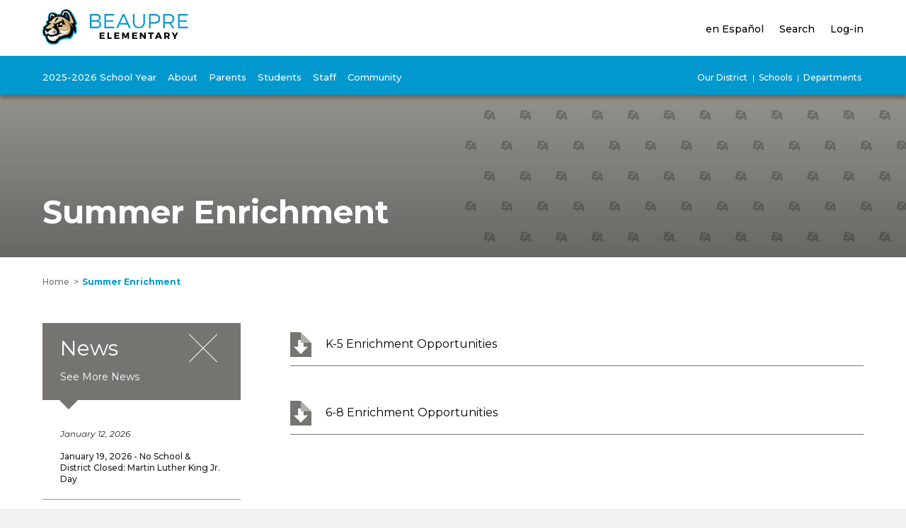

--- FILE ---
content_type: text/html; charset=UTF-8
request_url: https://beaupre.d131.org/remote-learning-plan/summer-enrichment/
body_size: 13723
content:
<!doctype html>
<html lang="en">
<head>
	<meta charset="utf-8">
	<meta name="viewport" content="width=device-width">
	<title>Beaupre Elementary - Summer Enrichment</title>
	<meta name='robots' content='max-image-preview:large' />
<link rel='dns-prefetch' href='//ajax.googleapis.com' />
<link rel='dns-prefetch' href='//www.formstack.com' />
<link rel='dns-prefetch' href='//fonts.googleapis.com' />
<link rel='dns-prefetch' href='//cdnjs.cloudflare.com' />
<link rel="alternate" title="oEmbed (JSON)" type="application/json+oembed" href="https://beaupre.d131.org/wp-json/oembed/1.0/embed?url=https%3A%2F%2Fbeaupre.d131.org%2Fremote-learning-plan%2Fsummer-enrichment%2F" />
<link rel="alternate" title="oEmbed (XML)" type="text/xml+oembed" href="https://beaupre.d131.org/wp-json/oembed/1.0/embed?url=https%3A%2F%2Fbeaupre.d131.org%2Fremote-learning-plan%2Fsummer-enrichment%2F&#038;format=xml" />
<style id='wp-img-auto-sizes-contain-inline-css' type='text/css'>
img:is([sizes=auto i],[sizes^="auto," i]){contain-intrinsic-size:3000px 1500px}
/*# sourceURL=wp-img-auto-sizes-contain-inline-css */
</style>
<style id='wp-emoji-styles-inline-css' type='text/css'>

	img.wp-smiley, img.emoji {
		display: inline !important;
		border: none !important;
		box-shadow: none !important;
		height: 1em !important;
		width: 1em !important;
		margin: 0 0.07em !important;
		vertical-align: -0.1em !important;
		background: none !important;
		padding: 0 !important;
	}
/*# sourceURL=wp-emoji-styles-inline-css */
</style>
<style id='wp-block-library-inline-css' type='text/css'>
:root{--wp-block-synced-color:#7a00df;--wp-block-synced-color--rgb:122,0,223;--wp-bound-block-color:var(--wp-block-synced-color);--wp-editor-canvas-background:#ddd;--wp-admin-theme-color:#007cba;--wp-admin-theme-color--rgb:0,124,186;--wp-admin-theme-color-darker-10:#006ba1;--wp-admin-theme-color-darker-10--rgb:0,107,160.5;--wp-admin-theme-color-darker-20:#005a87;--wp-admin-theme-color-darker-20--rgb:0,90,135;--wp-admin-border-width-focus:2px}@media (min-resolution:192dpi){:root{--wp-admin-border-width-focus:1.5px}}.wp-element-button{cursor:pointer}:root .has-very-light-gray-background-color{background-color:#eee}:root .has-very-dark-gray-background-color{background-color:#313131}:root .has-very-light-gray-color{color:#eee}:root .has-very-dark-gray-color{color:#313131}:root .has-vivid-green-cyan-to-vivid-cyan-blue-gradient-background{background:linear-gradient(135deg,#00d084,#0693e3)}:root .has-purple-crush-gradient-background{background:linear-gradient(135deg,#34e2e4,#4721fb 50%,#ab1dfe)}:root .has-hazy-dawn-gradient-background{background:linear-gradient(135deg,#faaca8,#dad0ec)}:root .has-subdued-olive-gradient-background{background:linear-gradient(135deg,#fafae1,#67a671)}:root .has-atomic-cream-gradient-background{background:linear-gradient(135deg,#fdd79a,#004a59)}:root .has-nightshade-gradient-background{background:linear-gradient(135deg,#330968,#31cdcf)}:root .has-midnight-gradient-background{background:linear-gradient(135deg,#020381,#2874fc)}:root{--wp--preset--font-size--normal:16px;--wp--preset--font-size--huge:42px}.has-regular-font-size{font-size:1em}.has-larger-font-size{font-size:2.625em}.has-normal-font-size{font-size:var(--wp--preset--font-size--normal)}.has-huge-font-size{font-size:var(--wp--preset--font-size--huge)}.has-text-align-center{text-align:center}.has-text-align-left{text-align:left}.has-text-align-right{text-align:right}.has-fit-text{white-space:nowrap!important}#end-resizable-editor-section{display:none}.aligncenter{clear:both}.items-justified-left{justify-content:flex-start}.items-justified-center{justify-content:center}.items-justified-right{justify-content:flex-end}.items-justified-space-between{justify-content:space-between}.screen-reader-text{border:0;clip-path:inset(50%);height:1px;margin:-1px;overflow:hidden;padding:0;position:absolute;width:1px;word-wrap:normal!important}.screen-reader-text:focus{background-color:#ddd;clip-path:none;color:#444;display:block;font-size:1em;height:auto;left:5px;line-height:normal;padding:15px 23px 14px;text-decoration:none;top:5px;width:auto;z-index:100000}html :where(.has-border-color){border-style:solid}html :where([style*=border-top-color]){border-top-style:solid}html :where([style*=border-right-color]){border-right-style:solid}html :where([style*=border-bottom-color]){border-bottom-style:solid}html :where([style*=border-left-color]){border-left-style:solid}html :where([style*=border-width]){border-style:solid}html :where([style*=border-top-width]){border-top-style:solid}html :where([style*=border-right-width]){border-right-style:solid}html :where([style*=border-bottom-width]){border-bottom-style:solid}html :where([style*=border-left-width]){border-left-style:solid}html :where(img[class*=wp-image-]){height:auto;max-width:100%}:where(figure){margin:0 0 1em}html :where(.is-position-sticky){--wp-admin--admin-bar--position-offset:var(--wp-admin--admin-bar--height,0px)}@media screen and (max-width:600px){html :where(.is-position-sticky){--wp-admin--admin-bar--position-offset:0px}}

/*# sourceURL=wp-block-library-inline-css */
</style><style id='global-styles-inline-css' type='text/css'>
:root{--wp--preset--aspect-ratio--square: 1;--wp--preset--aspect-ratio--4-3: 4/3;--wp--preset--aspect-ratio--3-4: 3/4;--wp--preset--aspect-ratio--3-2: 3/2;--wp--preset--aspect-ratio--2-3: 2/3;--wp--preset--aspect-ratio--16-9: 16/9;--wp--preset--aspect-ratio--9-16: 9/16;--wp--preset--color--black: #000000;--wp--preset--color--cyan-bluish-gray: #abb8c3;--wp--preset--color--white: #ffffff;--wp--preset--color--pale-pink: #f78da7;--wp--preset--color--vivid-red: #cf2e2e;--wp--preset--color--luminous-vivid-orange: #ff6900;--wp--preset--color--luminous-vivid-amber: #fcb900;--wp--preset--color--light-green-cyan: #7bdcb5;--wp--preset--color--vivid-green-cyan: #00d084;--wp--preset--color--pale-cyan-blue: #8ed1fc;--wp--preset--color--vivid-cyan-blue: #0693e3;--wp--preset--color--vivid-purple: #9b51e0;--wp--preset--gradient--vivid-cyan-blue-to-vivid-purple: linear-gradient(135deg,rgb(6,147,227) 0%,rgb(155,81,224) 100%);--wp--preset--gradient--light-green-cyan-to-vivid-green-cyan: linear-gradient(135deg,rgb(122,220,180) 0%,rgb(0,208,130) 100%);--wp--preset--gradient--luminous-vivid-amber-to-luminous-vivid-orange: linear-gradient(135deg,rgb(252,185,0) 0%,rgb(255,105,0) 100%);--wp--preset--gradient--luminous-vivid-orange-to-vivid-red: linear-gradient(135deg,rgb(255,105,0) 0%,rgb(207,46,46) 100%);--wp--preset--gradient--very-light-gray-to-cyan-bluish-gray: linear-gradient(135deg,rgb(238,238,238) 0%,rgb(169,184,195) 100%);--wp--preset--gradient--cool-to-warm-spectrum: linear-gradient(135deg,rgb(74,234,220) 0%,rgb(151,120,209) 20%,rgb(207,42,186) 40%,rgb(238,44,130) 60%,rgb(251,105,98) 80%,rgb(254,248,76) 100%);--wp--preset--gradient--blush-light-purple: linear-gradient(135deg,rgb(255,206,236) 0%,rgb(152,150,240) 100%);--wp--preset--gradient--blush-bordeaux: linear-gradient(135deg,rgb(254,205,165) 0%,rgb(254,45,45) 50%,rgb(107,0,62) 100%);--wp--preset--gradient--luminous-dusk: linear-gradient(135deg,rgb(255,203,112) 0%,rgb(199,81,192) 50%,rgb(65,88,208) 100%);--wp--preset--gradient--pale-ocean: linear-gradient(135deg,rgb(255,245,203) 0%,rgb(182,227,212) 50%,rgb(51,167,181) 100%);--wp--preset--gradient--electric-grass: linear-gradient(135deg,rgb(202,248,128) 0%,rgb(113,206,126) 100%);--wp--preset--gradient--midnight: linear-gradient(135deg,rgb(2,3,129) 0%,rgb(40,116,252) 100%);--wp--preset--font-size--small: 13px;--wp--preset--font-size--medium: 20px;--wp--preset--font-size--large: 36px;--wp--preset--font-size--x-large: 42px;--wp--preset--spacing--20: 0.44rem;--wp--preset--spacing--30: 0.67rem;--wp--preset--spacing--40: 1rem;--wp--preset--spacing--50: 1.5rem;--wp--preset--spacing--60: 2.25rem;--wp--preset--spacing--70: 3.38rem;--wp--preset--spacing--80: 5.06rem;--wp--preset--shadow--natural: 6px 6px 9px rgba(0, 0, 0, 0.2);--wp--preset--shadow--deep: 12px 12px 50px rgba(0, 0, 0, 0.4);--wp--preset--shadow--sharp: 6px 6px 0px rgba(0, 0, 0, 0.2);--wp--preset--shadow--outlined: 6px 6px 0px -3px rgb(255, 255, 255), 6px 6px rgb(0, 0, 0);--wp--preset--shadow--crisp: 6px 6px 0px rgb(0, 0, 0);}:where(.is-layout-flex){gap: 0.5em;}:where(.is-layout-grid){gap: 0.5em;}body .is-layout-flex{display: flex;}.is-layout-flex{flex-wrap: wrap;align-items: center;}.is-layout-flex > :is(*, div){margin: 0;}body .is-layout-grid{display: grid;}.is-layout-grid > :is(*, div){margin: 0;}:where(.wp-block-columns.is-layout-flex){gap: 2em;}:where(.wp-block-columns.is-layout-grid){gap: 2em;}:where(.wp-block-post-template.is-layout-flex){gap: 1.25em;}:where(.wp-block-post-template.is-layout-grid){gap: 1.25em;}.has-black-color{color: var(--wp--preset--color--black) !important;}.has-cyan-bluish-gray-color{color: var(--wp--preset--color--cyan-bluish-gray) !important;}.has-white-color{color: var(--wp--preset--color--white) !important;}.has-pale-pink-color{color: var(--wp--preset--color--pale-pink) !important;}.has-vivid-red-color{color: var(--wp--preset--color--vivid-red) !important;}.has-luminous-vivid-orange-color{color: var(--wp--preset--color--luminous-vivid-orange) !important;}.has-luminous-vivid-amber-color{color: var(--wp--preset--color--luminous-vivid-amber) !important;}.has-light-green-cyan-color{color: var(--wp--preset--color--light-green-cyan) !important;}.has-vivid-green-cyan-color{color: var(--wp--preset--color--vivid-green-cyan) !important;}.has-pale-cyan-blue-color{color: var(--wp--preset--color--pale-cyan-blue) !important;}.has-vivid-cyan-blue-color{color: var(--wp--preset--color--vivid-cyan-blue) !important;}.has-vivid-purple-color{color: var(--wp--preset--color--vivid-purple) !important;}.has-black-background-color{background-color: var(--wp--preset--color--black) !important;}.has-cyan-bluish-gray-background-color{background-color: var(--wp--preset--color--cyan-bluish-gray) !important;}.has-white-background-color{background-color: var(--wp--preset--color--white) !important;}.has-pale-pink-background-color{background-color: var(--wp--preset--color--pale-pink) !important;}.has-vivid-red-background-color{background-color: var(--wp--preset--color--vivid-red) !important;}.has-luminous-vivid-orange-background-color{background-color: var(--wp--preset--color--luminous-vivid-orange) !important;}.has-luminous-vivid-amber-background-color{background-color: var(--wp--preset--color--luminous-vivid-amber) !important;}.has-light-green-cyan-background-color{background-color: var(--wp--preset--color--light-green-cyan) !important;}.has-vivid-green-cyan-background-color{background-color: var(--wp--preset--color--vivid-green-cyan) !important;}.has-pale-cyan-blue-background-color{background-color: var(--wp--preset--color--pale-cyan-blue) !important;}.has-vivid-cyan-blue-background-color{background-color: var(--wp--preset--color--vivid-cyan-blue) !important;}.has-vivid-purple-background-color{background-color: var(--wp--preset--color--vivid-purple) !important;}.has-black-border-color{border-color: var(--wp--preset--color--black) !important;}.has-cyan-bluish-gray-border-color{border-color: var(--wp--preset--color--cyan-bluish-gray) !important;}.has-white-border-color{border-color: var(--wp--preset--color--white) !important;}.has-pale-pink-border-color{border-color: var(--wp--preset--color--pale-pink) !important;}.has-vivid-red-border-color{border-color: var(--wp--preset--color--vivid-red) !important;}.has-luminous-vivid-orange-border-color{border-color: var(--wp--preset--color--luminous-vivid-orange) !important;}.has-luminous-vivid-amber-border-color{border-color: var(--wp--preset--color--luminous-vivid-amber) !important;}.has-light-green-cyan-border-color{border-color: var(--wp--preset--color--light-green-cyan) !important;}.has-vivid-green-cyan-border-color{border-color: var(--wp--preset--color--vivid-green-cyan) !important;}.has-pale-cyan-blue-border-color{border-color: var(--wp--preset--color--pale-cyan-blue) !important;}.has-vivid-cyan-blue-border-color{border-color: var(--wp--preset--color--vivid-cyan-blue) !important;}.has-vivid-purple-border-color{border-color: var(--wp--preset--color--vivid-purple) !important;}.has-vivid-cyan-blue-to-vivid-purple-gradient-background{background: var(--wp--preset--gradient--vivid-cyan-blue-to-vivid-purple) !important;}.has-light-green-cyan-to-vivid-green-cyan-gradient-background{background: var(--wp--preset--gradient--light-green-cyan-to-vivid-green-cyan) !important;}.has-luminous-vivid-amber-to-luminous-vivid-orange-gradient-background{background: var(--wp--preset--gradient--luminous-vivid-amber-to-luminous-vivid-orange) !important;}.has-luminous-vivid-orange-to-vivid-red-gradient-background{background: var(--wp--preset--gradient--luminous-vivid-orange-to-vivid-red) !important;}.has-very-light-gray-to-cyan-bluish-gray-gradient-background{background: var(--wp--preset--gradient--very-light-gray-to-cyan-bluish-gray) !important;}.has-cool-to-warm-spectrum-gradient-background{background: var(--wp--preset--gradient--cool-to-warm-spectrum) !important;}.has-blush-light-purple-gradient-background{background: var(--wp--preset--gradient--blush-light-purple) !important;}.has-blush-bordeaux-gradient-background{background: var(--wp--preset--gradient--blush-bordeaux) !important;}.has-luminous-dusk-gradient-background{background: var(--wp--preset--gradient--luminous-dusk) !important;}.has-pale-ocean-gradient-background{background: var(--wp--preset--gradient--pale-ocean) !important;}.has-electric-grass-gradient-background{background: var(--wp--preset--gradient--electric-grass) !important;}.has-midnight-gradient-background{background: var(--wp--preset--gradient--midnight) !important;}.has-small-font-size{font-size: var(--wp--preset--font-size--small) !important;}.has-medium-font-size{font-size: var(--wp--preset--font-size--medium) !important;}.has-large-font-size{font-size: var(--wp--preset--font-size--large) !important;}.has-x-large-font-size{font-size: var(--wp--preset--font-size--x-large) !important;}
/*# sourceURL=global-styles-inline-css */
</style>

<style id='classic-theme-styles-inline-css' type='text/css'>
/*! This file is auto-generated */
.wp-block-button__link{color:#fff;background-color:#32373c;border-radius:9999px;box-shadow:none;text-decoration:none;padding:calc(.667em + 2px) calc(1.333em + 2px);font-size:1.125em}.wp-block-file__button{background:#32373c;color:#fff;text-decoration:none}
/*# sourceURL=/wp-includes/css/classic-themes.min.css */
</style>
<link rel='stylesheet' id='formstack-css-css' href='//www.formstack.com/forms/css/2/wordpress-post.css?ver=6.9' type='text/css' media='all' />
<link rel='stylesheet' id='site_fonts-css' href='https://fonts.googleapis.com/css?family=Montserrat:400,400i,500,700' type='text/css' media='all' />
<link rel='stylesheet' id='site_style-css' href='https://beaupre.d131.org/wp-content/themes/district131/css/style.php?p=site13.scss&#038;ver=v1738771072' type='text/css' media='all' />
<link rel='stylesheet' id='font_awesome-css' href='https://cdnjs.cloudflare.com/ajax/libs/font-awesome/4.7.0/css/font-awesome.min.css' type='text/css' media='all' />
<script type="text/javascript" src="https://ajax.googleapis.com/ajax/libs/jquery/2.2.4/jquery.min.js?ver=6.9" id="jquery-js"></script>
<script type="text/javascript" src="https://beaupre.d131.org/wp-content/themes/district131/js/script.js?ver=v1718134880" id="theme_script-js"></script>
<link rel="https://api.w.org/" href="https://beaupre.d131.org/wp-json/" /><link rel="alternate" title="JSON" type="application/json" href="https://beaupre.d131.org/wp-json/wp/v2/pages/1264" /><link rel="EditURI" type="application/rsd+xml" title="RSD" href="https://beaupre.d131.org/xmlrpc.php?rsd" />
<link rel="canonical" href="https://beaupre.d131.org/remote-learning-plan/summer-enrichment/" />
<link rel='shortlink' href='https://beaupre.d131.org/?p=1264' />
	<meta property="og:title"              content="Beaupre Elementary - Summer Enrichment" />
		<meta property="og:description" content="K-5 Enrichment Opportunities 6-8 Enrichment Opportunities"/>
	<meta name="description" content="K-5 Enrichment Opportunities 6-8 Enrichment Opportunities" />
		<meta property="og:image" content="https://beaupre.d131.org/wp-content/uploads/sites/13/2017/08/header-logo-beaupre.png" />
	</head>
<body class="wp-singular page-template-default page page-id-1264 page-child parent-pageid-1158 wp-theme-district131 language-en">
<a href="#maincontent" tabindex="1">Skip to main content</a>
	
<script> language_toggle.quick_init(); </script>
	<div id="nav">
		<div class="nav-top">
			<div class="wrap">
				<div class="logo">
					<a href="/">
					<span class="language-en"><img width="208" height="50" src="https://beaupre.d131.org/wp-content/uploads/sites/13/2017/08/header-logo-beaupre.png" class="no-mobile" alt="header logo beaupre" decoding="async" /></span><span class="language-es"><img width="208" height="50" src="https://beaupre.d131.org/wp-content/uploads/sites/13/2017/08/header-logo-beaupre.png" class="no-mobile" alt="header logo beaupre" decoding="async" /></span>						<img width="50" height="50" src="https://beaupre.d131.org/wp-content/uploads/sites/13/2017/08/mascot-mobile-beaupre.png" class="mobile-only" alt="mascot mobile beaupre" decoding="async" />					</a>
				</div>
				<div class="nav-top-menus">
					<div class="nav-top-menu">
						<ul>
							<li><a id="language-toggle" href="#switch-language"><span class="language-en">en Español</span><span class="language-es">English</span></a></li>
							<li><a href="#search" data-nav="nav-search" aria-expanded="false"><span class="language-en">Search</span><span class="language-es">Buscar</span></a></li>
							<li><a href="#login" data-nav="nav-login" aria-expanded="false"><span class="language-en">Log-in</span><span class="language-es">Inicio de sesión</span></a></li>
						</ul>
					</div>
					<a href="#mobile-nav" class="mobile-nav" title="Toggle Navigation" aria-label="Toggle Navigation">
						<span></span>
					</a>
				</div>
				<div class="nav-dropdown-small" id="nav-login">
					<ul><li class="item-123"><a href="https://beaupre.d131.org/staff-logins/"><span class="language-en">Staff</span><span class="language-es">Los Empleados</span></a></li><li class="item-124"><a href="https://beaupre.d131.org/student-logins/"><span class="language-en">Students</span><span class="language-es">Estudiantes</span></a></li></ul>				</div>
				<div class="nav-dropdown-small" id="nav-search">
					<form action="/search/" method="get">
						<label for="txt-site-search"><span class="language-en">Search Site</span><span class="language-es">Sitio de Búsqueda</span></label>
						<input type="text" id="txt-site-search" name="q">
						<button type="submit"><span class="language-en">Submit</span><span class="language-es">Enviar</span></button>
					</form>
					<div class="search-menu">
						<ul><li class="item-125"><a href="https://beaupre.d131.org/news/"><span class="language-en">News</span><span class="language-es">Noticias de la escuela</span></a></li><li class="item-128"><a href="https://beaupre.d131.org/register/"><span class="language-en">Register</span><span class="language-es">Inscripción para estudiantes</span></a></li></ul><ul><li class="item-451"><a href="http://www.d131.org/service-centers/"><span class="language-en">Service Centers</span><span class="language-es">Service Centers</span></a></li><li class="item-316"><a href="https://beaupre.d131.org/staff-directory/"><span class="language-en">Staff Directory</span><span class="language-es">Directorio del personal</span></a></li></ul><ul><li class="item-127"><a href="https://beaupre.d131.org/events/"><span class="language-en">Calendar</span><span class="language-es">Calendar</span></a></li><li class="item-450"><a href="http://www.d131.org/human-resources/"><span class="language-en">Human Resources</span><span class="language-es">Human Resources</span></a></li></ul>						<div class="clear"></div>
					</div>
					<form action="/staff-directory/" method="get">
						<label for="txt-staff-search"><span class="language-en">Search Staff</span><span class="language-es">Directorio del personal</span></label>
						<input type="text" id="txt-staff-search" name="search">
						<button type="submit"><span class="language-en">Submit</span><span class="language-es">Enviar</span></button>
					</form>
				</div>
			</div>
		</div> <!-- .nav-top -->
		<div class="nav-bottom">
			<div class="wrap">
				<div class="primary-nav">
					<ul><li><a href="https://beaupre.d131.org/2025-2026-school-year/" data-nav="nav-1292" aria-expanded="false"><span class="language-en">2025-2026 School Year</span><span class="language-es">2025-2026 Año Escolar</span></a></li><li><a href="#" data-nav="nav-78" aria-expanded="false"><span class="language-en">About</span><span class="language-es">Sobre</span></a></li><li><a href="#" data-nav="nav-79" aria-expanded="false"><span class="language-en">Parents</span><span class="language-es">Padres</span></a></li><li><a href="#" data-nav="nav-80" aria-expanded="false"><span class="language-en">Students</span><span class="language-es">Estudiantes</span></a></li><li><a href="#" data-nav="nav-420" aria-expanded="false"><span class="language-en">Staff</span><span class="language-es">Personal</span></a></li><li><a href="#" data-nav="nav-81" aria-expanded="false"><span class="language-en">Community</span><span class="language-es">Comunidad</span></a></li></ul>				</div>
				<div class="secondary-nav">
					<ul>
						<li><a href="#our-district" data-nav="nav-district"><span class="language-en">Our District</span><span class="language-es">Nuestro distrito</span></a></li>
						<li><a href="#schools" data-nav="nav-schools"><span class="language-en">Schools</span><span class="language-es">Escuelas</span></a></li>
						<li><a href="#departments" data-nav="nav-departments"><span class="language-en">Departments</span><span class="language-es">Departamentos</span></a></li>
					</ul>
				</div>
			</div>
				<div class="nav-dropdown with-featured-menu-content" id="nav-1292">
			<div class="wrap">
	<ul><li class="item-1300"><a href="https://beaupre.d131.org/2025-2026-school-year/"><span class="language-en">2025-2026 Helpful Links</span><span class="language-es">Enlaces útiles 2025-2026</span></a></li><li class="item-1561"><a href="https://beaupre.d131.org/e-learning-plan/"><span class="language-en">E-Learning Plan</span><span class="language-es">Plan de aprendizaje remoto (E-Learning)</span></a></li><li class="item-1395"><a href="https://www.d131.org/wp-content/uploads/2022/06/ENG-SPAN-Family-COVID-19-Clinic-Resources_updated-61422.pdf"><span class="language-en">Family COVID-19 Medical Resources (Eng-Span)</span><span class="language-es">Recursos médicos para la familia COVID-19 (Ing-Esp)</span></a></li><li class="item-463"><a href="https://beaupre.d131.org/transportation/"><span class="language-en">Transportation</span><span class="language-es">Transporte</span></a></li><li class="item-1408"><a href="https://beaupre.d131.org/school-hours/"><span class="language-en">School Hours</span><span class="language-es">School Hours</span></a></li><li class="item-408"><a href="https://beaupre.d131.org/register/"><span class="language-en">Student Registration</span><span class="language-es">Inscripción para estudiantes</span></a></li><li class="item-368"><a href="https://beaupre.d131.org/school-supply-lists/"><span class="language-en">School Supply Lists</span><span class="language-es">Lista de útiles escolares</span></a></li></ul><ul><li class="item-1407"><a href="https://beaupre.d131.org/google-training-and-resources-for-parents/"><span class="language-en">Google Training and Resources For Parents</span><span class="language-es">Entrenamiento y recursos de Google Para Padres</span></a></li><li class="item-1404"><a href="https://beaupre.d131.org/google-training-and-resources-for-teachers/"><span class="language-en">Google Training and Resources for Teachers</span><span class="language-es">Entrenamiento y recursos de Google para maestros</span></a></li><li class="item-1394"><a href="https://www.d131.org/wp-content/uploads/2021/08/Medical-Exemption-Eligibility-Form-English-Spanish.pdf"><span class="language-en">Medical Exemption Form (Eng-Span)</span><span class="language-es">Formulario de exención médica (Ing-Esp)</span></a></li><li class="item-417"><a href="https://beaupre.d131.org/events/"><span class="language-en">School Calendar</span><span class="language-es">Calendario escolar</span></a></li><li class="item-387"><a href="https://beaupre.d131.org/school-meals/"><span class="language-en">School Meals</span><span class="language-es">Alimentos escolares </span></a></li><li class="item-357"><a href="https://beaupre.d131.org/weather-related-closings-delays/"><span class="language-en">Weather Related Closings &#038; Delays</span><span class="language-es">Cierre y demoras debido al clima</span></a></li></ul>	<div class="clear"></div>
</div>
		</div>
		<div class="nav-dropdown with-featured-menu-content" id="nav-78">
			<div class="wrap">
<div class="featured-menu-content"><div class="fmc-image">
	<img width="200" height="200" src="https://beaupre.d131.org/wp-content/uploads/sites/13/2019/12/Strategic-Plan-logo.jpg" class="attachment-medium size-medium" alt="Strategic Plan logo" decoding="async" srcset="https://beaupre.d131.org/wp-content/uploads/sites/13/2019/12/Strategic-Plan-logo.jpg 200w, https://beaupre.d131.org/wp-content/uploads/sites/13/2019/12/Strategic-Plan-logo-150x150.jpg 150w" sizes="(max-width: 200px) 100vw, 200px" /></div>
<div class="fmc-text">
	<div class="fmc-text-area">
		<h2><span class="language-en">Our five-year strategic plan</span><span class="language-es">Nuestro plan estratégico de cinco años</span></h2>
		<p>
			<span class="language-en">East Aurora School District 131 has a new mission, vision, and five-year strategic plan. </span><span class="language-es">East Aurora School District 131 tiene una nueva misión, visión y un plan estratégico de cinco años.</span>		</p>
	</div>
	<div class="fmc-link">
		<a class="button white" href="https://www.d131.org/vision/"><span class="language-en">Learn more</span><span class="language-es">Conozca más</span></a>
	</div>
</div>
</div>	<ul><li class="item-381"><a href="https://beaupre.d131.org/about-our-school/"><span class="language-en">About Our School</span><span class="language-es">Nuestra escuela</span></a></li><li class="item-190"><a href="https://beaupre.d131.org/district-boundaries/"><span class="language-en">District Boundaries</span><span class="language-es">Límites del distrito</span></a></li><li class="item-185"><a href="https://beaupre.d131.org/employment/"><span class="language-en">Employment</span><span class="language-es">Empleos</span></a></li></ul><ul><li class="item-192"><a href="https://beaupre.d131.org/events/"><span class="language-en">School Calendar</span><span class="language-es">Calendario escolar</span></a></li><li class="item-191"><a href="https://beaupre.d131.org/news/"><span class="language-en">School News</span><span class="language-es">Noticias de la escuela </span></a></li></ul>	<div class="clear"></div>
</div>
		</div>
		<div class="nav-dropdown with-featured-menu-content" id="nav-79">
			<div class="wrap">
	<ul><li class="item-414"><a href="https://beaupre.d131.org/athletics/"><span class="language-en">Athletics</span><span class="language-es">Deportes</span></a></li><li class="item-1263"><a href="https://beaupre.d131.org/aurora-area-resources/"><span class="language-en">Aurora Area Resources</span><span class="language-es">Recursos en la area de Aurora</span></a></li><li class="item-384"><a href="https://beaupre.d131.org/clubs-and-activities/"><span class="language-en">Clubs and Activities</span><span class="language-es">Clubs y Actividades</span></a></li><li class="item-361"><a href="https://beaupre.d131.org/student-and-parent-handbook/"><span class="language-en">Student and Parent Handbook</span><span class="language-es">Guía para padres y estudiantes</span></a></li><li class="item-399"><a href="https://beaupre.d131.org/parent-liaison/"><span class="language-en">Parent Liaison</span><span class="language-es">Parent Liaison</span></a></li></ul><ul><li class="item-459"><a href="https://beaupre.d131.org/attendance-and-absences/"><span class="language-en">Attendance and Absences</span><span class="language-es">Asistencia y ausencias</span></a></li><li class="item-976"><a href="https://beaupre.d131.org/school-newsletters/"><span class="language-en">School Newsletters</span><span class="language-es">School Newsletters</span></a></li><li class="item-362"><a href="https://beaupre.d131.org/staff-directory/"><span class="language-en">Staff Directory</span><span class="language-es">Directorio del personal</span></a></li><li class="item-1388"><a href="https://beaupre.d131.org/student-online-personal-protect-act/"><span class="language-en">Student Online Personal Protect Act</span><span class="language-es">Ley de protección personal en línea para estudiantes</span></a></li></ul>	<div class="clear"></div>
</div>
		</div>
		<div class="nav-dropdown with-featured-menu-content" id="nav-80">
			<div class="wrap">
<div class="featured-menu-content"><div class="fmc-image">
	<img width="300" height="236" src="https://beaupre.d131.org/wp-content/uploads/sites/13/2020/02/if-you-care-get-them-there-listing-300x236.jpg" class="attachment-medium size-medium" alt="if you care get them there listing" decoding="async" loading="lazy" srcset="https://beaupre.d131.org/wp-content/uploads/sites/13/2020/02/if-you-care-get-them-there-listing-300x236.jpg 300w, https://beaupre.d131.org/wp-content/uploads/sites/13/2020/02/if-you-care-get-them-there-listing-280x220.jpg 280w, https://beaupre.d131.org/wp-content/uploads/sites/13/2020/02/if-you-care-get-them-there-listing.jpg 400w" sizes="auto, (max-width: 300px) 100vw, 300px" /></div>
<div class="fmc-text">
	<div class="fmc-text-area">
		<h2><span class="language-en">Attendance matters!</span><span class="language-es">¡La asistencia es importante!  </span></h2>
		<p>
			<span class="language-en">It’s been proven: being on time and attending every day can make a remarkable difference in your student’s academic success, at any age. </span><span class="language-es">Está comprobado: Ser puntual y asistir a clases todos los días puede marcar una notable diferencia en el éxito académico de su estudiante, a cualquier edad. </span>		</p>
	</div>
	<div class="fmc-link">
		<a class="button white" href="https://www.d131.org/news/daily-school-attendance-if-you-care-get-them-there/"><span class="language-en">Learn more</span><span class="language-es">Conozca más</span></a>
	</div>
</div>
</div>	<ul><li class="item-413"><a href="https://beaupre.d131.org/athletics/"><span class="language-en">Athletics</span><span class="language-es">Deportes</span></a></li><li class="item-615"><a href="https://beaupre.d131.org/field-trips/"><span class="language-en">Field Trips</span><span class="language-es">Viajes de estudiantes</span></a></li><li class="item-203"><a href="https://beaupre.d131.org/staff-directory/"><span class="language-en">Find a Teacher</span><span class="language-es">Directorio del personal</span></a></li><li class="item-1350"><a href="https://www.d131.org/wp-content/uploads/2020/12/D131-Resource-Card_updated.pdf"><span class="language-en">Student Resource Card</span><span class="language-es">Student Resource Card</span></a></li></ul><ul><li class="item-496"><a href="https://beaupre.d131.org/clubs-and-activities/"><span class="language-en">Clubs and Activities</span><span class="language-es">Clubs y Actividades</span></a></li><li class="item-360"><a href="https://beaupre.d131.org/student-and-parent-handbook/"><span class="language-en">Student and Parent Handbook</span><span class="language-es">Guía para padres y estudiantes</span></a></li><li class="item-423"><a href="https://beaupre.d131.org/student-logins/"><span class="language-en">Student Online Resources</span><span class="language-es">Recursos por internet para estudiantes</span></a></li></ul>	<div class="clear"></div>
</div>
		</div>
		<div class="nav-dropdown with-featured-menu-content" id="nav-420">
			<div class="wrap">
<div class="featured-menu-content"><div class="fmc-image">
	<img width="200" height="200" src="https://beaupre.d131.org/wp-content/uploads/sites/13/2021/06/BOE-Meeting-Feature-Menu.png" class="attachment-medium size-medium" alt="BOE Meeting Feature Menu" decoding="async" loading="lazy" srcset="https://beaupre.d131.org/wp-content/uploads/sites/13/2021/06/BOE-Meeting-Feature-Menu.png 200w, https://beaupre.d131.org/wp-content/uploads/sites/13/2021/06/BOE-Meeting-Feature-Menu-150x150.png 150w" sizes="auto, (max-width: 200px) 100vw, 200px" /></div>
<div class="fmc-text">
	<div class="fmc-text-area">
		<h2><span class="language-en">Join us for our Board Meeting</span><span class="language-es">Join us for our Board Meeting</span></h2>
		<p>
			<span class="language-en">Our Board of Education meetings take place the first and third Monday of each month at 7:00 p.m. Please join us!</span><span class="language-es">Nuestras reuniones de la Junta de Educación se llevan a cabo el primer y tercer lunes de cada mes, a las 7:00 p.m. Por favor únase a nosotros!</span>		</p>
	</div>
	<div class="fmc-link">
		<a class="button white" href="https://www.d131.org/board-of-education/board-meetings/"><span class="language-en">Event Information</span><span class="language-es">Información del evento</span></a>
	</div>
</div>
</div>	<ul><li class="item-430"><a href="http://www.d131.org/teaching-and-learning/assessment/"><span class="language-en">Assessments</span><span class="language-es">Evaluaciones</span></a></li><li class="external-link item-433"><a href="https://login.frontlineeducation.com/login?signin=de7f655b680e412a6ab2bdcf20e2af3f&clientId=superSuit#/login"><span class="language-en">Frontline (AESOP/MLP)</span><span class="language-es">Frontline (AESOP/MLP)</span></a></li><li class="item-431"><a href="http://www.d131.org/professional-development/"><span class="language-en">Professional Development</span><span class="language-es">Desarrollo profesional</span></a></li><li class="external-link item-438"><a href="http://hrms2.d131.org:9191/user"><span class="language-en">Reprographics</span><span class="language-es">Reprographics</span></a></li><li class="external-link item-435"><a href="https://eastaurorasd131il.tylerportico.com/tesp/employee-selfservice/"><span class="language-en">Infinite Visions</span><span class="language-es">Infinite Visions</span></a></li><li class="external-link item-436"><a href="http://D131.gofmx.com"><span class="language-en">IT Help Ticket</span><span class="language-es">Ayuda de tecnología </span></a></li><li class="external-link item-428"><a href="https://d131.sharepoint.com/"><span class="language-en">O365 Document Portal</span><span class="language-es">O365 Portal para documentos</span></a></li></ul><ul><li class="external-link item-429"><a href="https://d131.sharepoint.com/"><span class="language-en">O365 SharePoint</span><span class="language-es">O365 SharePoint</span></a></li><li class="external-link item-426"><a href="https://outlook.office365.com/owa/?realm=d131.org#path=/mail"><span class="language-en">O365 Staff Email</span><span class="language-es">O365 Correo electrónico del personal</span></a></li><li class="item-444"><a href="http://www.d131.org/grants/"><span class="language-en">Grants</span><span class="language-es">Subvenciones</span></a></li><li class="item-432"><a href="https://beaupre.d131.org/staff-directory/"><span class="language-en">Staff Directory</span><span class="language-es">Directorio del personal</span></a></li><li class="item-424"><a href="https://beaupre.d131.org/staff-logins/"><span class="language-en">Staff Logins</span><span class="language-es">Inicio de sesión para el personal</span></a></li><li class="external-link item-439"><a href="http://d131.tedk12.com/perform"><span class="language-en">TalentEd</span><span class="language-es">TalentEd</span></a></li><li class="external-link item-427"><a href="https://d131-my.sharepoint.com/"><span class="language-en">O365 OneDrive</span><span class="language-es">O365 OneDrive</span></a></li></ul>	<div class="clear"></div>
</div>
		</div>
		<div class="nav-dropdown with-featured-menu-content" id="nav-81">
			<div class="wrap">
<div class="featured-menu-content"><div class="fmc-image">
	<img width="200" height="200" src="https://beaupre.d131.org/wp-content/uploads/sites/13/2021/06/BOE-Meeting-Feature-Menu.png" class="attachment-medium size-medium" alt="BOE Meeting Feature Menu" decoding="async" loading="lazy" srcset="https://beaupre.d131.org/wp-content/uploads/sites/13/2021/06/BOE-Meeting-Feature-Menu.png 200w, https://beaupre.d131.org/wp-content/uploads/sites/13/2021/06/BOE-Meeting-Feature-Menu-150x150.png 150w" sizes="auto, (max-width: 200px) 100vw, 200px" /></div>
<div class="fmc-text">
	<div class="fmc-text-area">
		<h2><span class="language-en">Join us for our Board Meeting</span><span class="language-es">Join us for our Board Meeting</span></h2>
		<p>
			<span class="language-en">Our Board of Education meetings take place the first and third Monday of each month at 7:00 p.m. Please join us!</span><span class="language-es">Nuestras reuniones de la Junta de Educación se llevan a cabo el primer y tercer lunes de cada mes, a las 7:00 p.m. Por favor únase a nosotros!</span>		</p>
	</div>
	<div class="fmc-link">
		<a class="button white" href="https://www.d131.org/board-of-education/board-meetings/"><span class="language-en">Event Information</span><span class="language-es">Información del evento</span></a>
	</div>
</div>
</div>	<ul><li class="item-1351"><a href="https://beaupre.d131.org/aurora-area-resources/"><span class="language-en">Aurora Area Resources</span><span class="language-es">Recursos en la area de Aurora</span></a></li><li class="item-419"><a href="https://beaupre.d131.org/news/"><span class="language-en">School News</span><span class="language-es">Noticias de la escuela</span></a></li><li class="item-442"><a href="https://beaupre.d131.org/use-of-school-facilities/"><span class="language-en">Use of School Facilities</span><span class="language-es">Uso de las instalaciones escolares</span></a></li></ul><ul><li class="item-416"><a href="http://www.d131.org"><span class="language-en">District Website</span><span class="language-es">Sitio de web del distrito</span></a></li><li class="item-418"><a href="https://beaupre.d131.org/employment/"><span class="language-en">Employment</span><span class="language-es">Empleos</span></a></li></ul>	<div class="clear"></div>
</div>
		</div>
		<div class="nav-dropdown with-featured-menu-content nav-right" id="nav-district">
			<div class="wrap">
<div class="featured-menu-content"><div class="fmc-image">
	<img width="200" height="200" src="https://beaupre.d131.org/wp-content/uploads/sites/13/2019/12/Strategic-Plan-logo.jpg" class="attachment-medium size-medium" alt="Strategic Plan logo" decoding="async" loading="lazy" srcset="https://beaupre.d131.org/wp-content/uploads/sites/13/2019/12/Strategic-Plan-logo.jpg 200w, https://beaupre.d131.org/wp-content/uploads/sites/13/2019/12/Strategic-Plan-logo-150x150.jpg 150w" sizes="auto, (max-width: 200px) 100vw, 200px" /></div>
<div class="fmc-text">
	<div class="fmc-text-area">
		<h2><span class="language-en">Our five-year strategic plan</span><span class="language-es">Nuestro plan estratégico de cinco años</span></h2>
		<p>
			<span class="language-en">East Aurora School District 131 has a new mission, vision, and five-year strategic plan. </span><span class="language-es">East Aurora School District 131 tiene una nueva misión, visión y un plan estratégico de cinco años.</span>		</p>
	</div>
	<div class="fmc-link">
		<a class="button white" href="https://www.d131.org/vision/"><span class="language-en">Learn more</span><span class="language-es">Conozca más</span></a>
	</div>
</div>
</div>	<ul><li class="item-894"><a href="https://www.d131.org/human-resources/employment/"><span class="language-en">Employment</span><span class="language-es">Empleos</span></a></li><li class="item-895"><a href="https://www.d131.org/news/"><span class="language-en">News</span><span class="language-es">Noticias</span></a></li><li class="item-896"><a href="https://www.d131.org/service-centers/"><span class="language-en">Service Centers</span><span class="language-es">Centros de Servicios</span></a></li><li class="item-897"><a href="https://www.d131.org/state-report-cards/"><span class="language-en">State Report Cards</span><span class="language-es">Reporte estatal de calificaciones </span></a></li><li class="item-2740"><a href="https://www.d131.org/register/"><span class="language-en">Student Registration</span><span class="language-es">Inscripciones estudiantiles</span></a></li><li class="item-898"><a href="https://www.d131.org/superintendent/"><span class="language-en">Superintendent</span><span class="language-es">Superintendente</span></a></li></ul><ul><li class="item-1748"><a href="https://www.d131.org/"><span class="language-en">District Homepage</span><span class="language-es">Página principal de Distrito</span></a></li><li class="item-889"><a href="https://www.d131.org/board-of-education/"><span class="language-en">Board of Education</span><span class="language-es">Junta de Educación </span></a></li><li class="item-890"><a href="https://www.d131.org/events/"><span class="language-en">Calendar</span><span class="language-es">Calendario</span></a></li><li class="item-891"><a href="https://www.d131.org/community-relations/"><span class="language-en">Community Relations</span><span class="language-es">Relaciones comunitarias</span></a></li><li class="item-892"><a href="https://www.d131.org/district-boundaries/"><span class="language-en">District Boundaries</span><span class="language-es">Límites del Distrito</span></a></li><li class="item-893"><a href="https://www.d131.org/district-facts/"><span class="language-en">District Facts</span><span class="language-es">Datos del Distrito </span></a></li></ul>	<div class="clear"></div>
</div>
		</div>
		<div class="nav-dropdown with-featured-menu-content nav-right" id="nav-departments">
			<div class="wrap">
<div class="featured-menu-content"><div class="fmc-image">
	<img width="200" height="200" src="https://beaupre.d131.org/wp-content/uploads/sites/13/2021/06/BOE-Meeting-Feature-Menu.png" class="attachment-medium size-medium" alt="BOE Meeting Feature Menu" decoding="async" loading="lazy" srcset="https://beaupre.d131.org/wp-content/uploads/sites/13/2021/06/BOE-Meeting-Feature-Menu.png 200w, https://beaupre.d131.org/wp-content/uploads/sites/13/2021/06/BOE-Meeting-Feature-Menu-150x150.png 150w" sizes="auto, (max-width: 200px) 100vw, 200px" /></div>
<div class="fmc-text">
	<div class="fmc-text-area">
		<h2><span class="language-en">Join us for our Board Meeting</span><span class="language-es">Join us for our Board Meeting</span></h2>
		<p>
			<span class="language-en">Our Board of Education meetings take place the first and third Monday of each month at 7:00 p.m. Please join us!</span><span class="language-es">Nuestras reuniones de la Junta de Educación se llevan a cabo el primer y tercer lunes de cada mes, a las 7:00 p.m. Por favor únase a nosotros!</span>		</p>
	</div>
	<div class="fmc-link">
		<a class="button white" href="https://www.d131.org/board-of-education/board-meetings/"><span class="language-en">Event Information</span><span class="language-es">Información del evento</span></a>
	</div>
</div>
</div>	<ul><li class="item-617"><a href="https://www.d131.org/student-services/"><span class="language-en">Student Services</span><span class="language-es">Servicios Estudiantiles</span></a></li><li class="item-615"><a href="https://www.d131.org/business-office/"><span class="language-en">Business Office</span><span class="language-es">Oficina de Finanzas</span></a></li><li class="item-613"><a href="https://www.d131.org/teaching-and-learning/"><span class="language-en">Teaching and Learning</span><span class="language-es">Enseñanza y Aprendizaje</span></a></li><li class="item-922"><a href="https://www.d131.org/technology/"><span class="language-en">Technology</span><span class="language-es">Tecnología </span></a></li><li class="item-5068"><a href="https://www.d131.org/transportation/"><span class="language-en">Transportation</span><span class="language-es">Transporte</span></a></li></ul><ul><li class="item-2643"><a href="https://www.d131.org/athletics/"><span class="language-en">Athletics</span><span class="language-es">Atletismo</span></a></li><li class="item-2191"><a href="https://www.d131.org/buildings-grounds/"><span class="language-en">Buildings &#038; Grounds</span><span class="language-es">Edificios e instalaciones</span></a></li><li class="item-43391"><a href="https://www.d131.org/teaching-and-learning/supplemental-services-and-grants/"><span class="language-en">Supplemental Services and Grants</span><span class="language-es">Servicios complementarios y subvenciones</span></a></li><li class="item-641"><a href="https://www.d131.org/community-relations/"><span class="language-en">Community Relations</span><span class="language-es">Relaciones de la Comunidad</span></a></li><li class="item-616"><a href="https://www.d131.org/human-resources/"><span class="language-en">Human Resources</span><span class="language-es">Recursos Humanos</span></a></li></ul>	<div class="clear"></div>
</div>

		</div>
		<div class="nav-dropdown nav-schools" id="nav-schools">
			<div class="wrap">
			<div class="nav-group"><strong><span class="language-en">0-3 Years</span><span class="language-es">0-3 Years(es)</span></strong><ul><li class="school-item-0"><a href="//ecc.d131.org/jumpstart/"><span style="background-image:url(https://www.d131.org/wp-content/uploads/sites/25/2017/07/nav_icon_ea.png)"></span><span class="language-en">Jumpstart</span><span class="language-es">Jumpstart</span></a></li></ul><strong><span class="language-en">Preschools</span><span class="language-es">Preescolar</span></strong><ul><li class="school-item-24"><a href="//gcc.d131.org"><span style="background-image:url(https://beaupre.d131.org/wp-content/uploads/sites/24/2017/07/nav_icon_ea.png)"></span><span class="language-en">Aries "Jaybird" Gonzalez Child Center</span><span class="language-es">Aries "Jaybird" Gonzalez Child Center</span></a></li><li class="school-item-25"><a href="//ecc.d131.org"><span style="background-image:url(https://beaupre.d131.org/wp-content/uploads/sites/25/2017/07/nav_icon_ea.png)"></span><span class="language-en">Early Childhood Center</span><span class="language-es">Early Childhood Center</span></a></li></ul><strong><span class="language-en">STEAM Academy</span><span class="language-es">Academia STEAM</span></strong><ul><li class="school-item-10"><a href="//benavides.d131.org"><span style="background-image:url(https://beaupre.d131.org/wp-content/uploads/sites/10/2017/07/nav_icon_benavides.png)"></span><span class="language-en">Benavides STEAM Academy</span><span class="language-es">Benavides STEAM Academy</span></a></li></ul></div><div class="nav-group"><strong><span class="language-en">Elementary Schools</span><span class="language-es">Escuelas Primarias</span></strong><ul><li class="school-item-11"><a href="//allen.d131.org"><span style="background-image:url(https://beaupre.d131.org/wp-content/uploads/sites/11/2017/08/nav_icon_allen.png)"></span><span class="language-en">Allen Elementary</span><span class="language-es">Allen Elementary</span></a></li><li class="school-item-12"><a href="//bardwell.d131.org"><span style="background-image:url(https://beaupre.d131.org/wp-content/uploads/sites/12/2017/07/nav_icon_bardwell.png)"></span><span class="language-en">Bardwell Elementary</span><span class="language-es">Bardwell Elementary</span></a></li><li class="school-item-13"><a href="//beaupre.d131.org"><span style="background-image:url(https://beaupre.d131.org/wp-content/uploads/sites/13/2017/08/nav_icon_beaupre.png)"></span><span class="language-en">Beaupre Elementary</span><span class="language-es">Beaupre Elementary</span></a></li><li class="school-item-15"><a href="//brady.d131.org"><span style="background-image:url(https://beaupre.d131.org/wp-content/uploads/sites/15/2017/07/nav_icon_brady.png)"></span><span class="language-en">Brady Elementary</span><span class="language-es">Brady Elementary</span></a></li><li class="school-item-17"><a href="//dieterich.d131.org"><span style="background-image:url(https://beaupre.d131.org/wp-content/uploads/sites/17/2017/08/nav_icon_dieterich.png)"></span><span class="language-en">Dieterich Elementary</span><span class="language-es">Dieterich Elementary</span></a></li><li class="school-item-18"><a href="//gates.d131.org"><span style="background-image:url(https://beaupre.d131.org/wp-content/uploads/sites/18/2017/08/nav_icon_gates.png)"></span><span class="language-en">Gates Elementary</span><span class="language-es">Gates Elementary</span></a></li></ul><ul><li class="school-item-19"><a href="//hermes.d131.org"><span style="background-image:url(https://beaupre.d131.org/wp-content/uploads/sites/19/2017/07/nav_icon_hermes.png)"></span><span class="language-en">Hermes Elementary</span><span class="language-es">Hermes Elementary</span></a></li><li class="school-item-20"><a href="//johnson.d131.org"><span style="background-image:url(https://beaupre.d131.org/wp-content/uploads/sites/20/2017/08/nav_icon_johnson.png)"></span><span class="language-en">Johnson Elementary</span><span class="language-es">Johnson Elementary</span></a></li><li class="school-item-21"><a href="//krug.d131.org"><span style="background-image:url(https://beaupre.d131.org/wp-content/uploads/sites/21/2017/08/nav_icon_krug.png)"></span><span class="language-en">Krug Elementary</span><span class="language-es">Krug Elementary</span></a></li><li class="school-item-22"><a href="//odonnell.d131.org"><span style="background-image:url(https://beaupre.d131.org/wp-content/uploads/sites/22/2017/08/nav_icon_odonnell.png)"></span><span class="language-en">O'Donnell Elementary</span><span class="language-es">O'Donnell Elementary</span></a></li><li class="school-item-3"><a href="//oakpark.d131.org"><span style="background-image:url(https://beaupre.d131.org/wp-content/uploads/sites/3/2017/06/nav_icon_oak_park_dark.png)"></span><span class="language-en">Oak Park Elementary</span><span class="language-es">Oak Park Elementary</span></a></li><li class="school-item-23"><a href="//rollins.d131.org"><span style="background-image:url(https://beaupre.d131.org/wp-content/uploads/sites/23/2017/08/nav_icon_rollins.png)"></span><span class="language-en">Rollins Elementary</span><span class="language-es">Rollins Elementary</span></a></li></ul></div><div class="nav-group"><strong><span class="language-en">Magnet Schools</span><span class="language-es">Escuelas Magnet</span></strong><ul><li class="school-item-7"><a href="//magnet.d131.org"><span style="background-image:url(https://beaupre.d131.org/wp-content/uploads/sites/7/2017/12/nav_icon_fred_rodgers.png)"></span><span class="language-en">Fred Rodgers Magnet Academy</span><span class="language-es">Fred Rodgers Magnet Academy</span></a></li></ul><strong><span class="language-en">Middle Schools</span><span class="language-es">Escuelas Intermedias</span></strong><ul><li class="school-item-4"><a href="//cowherd.d131.org"><span style="background-image:url(https://beaupre.d131.org/wp-content/uploads/sites/4/2017/07/nav_icon_cowherd-1.png)"></span><span class="language-en">Cowherd Middle School</span><span class="language-es">Cowherd Middle School</span></a></li><li class="school-item-5"><a href="//simmons.d131.org"><span style="background-image:url(https://beaupre.d131.org/wp-content/uploads/sites/5/2017/08/nav_icon_simmons.png)"></span><span class="language-en">Simmons Middle School</span><span class="language-es">Simmons Middle School</span></a></li><li class="school-item-6"><a href="//waldo.d131.org"><span style="background-image:url(https://beaupre.d131.org/wp-content/uploads/sites/6/2017/08/nav_icon_waldo.png)"></span><span class="language-en">Waldo Middle School</span><span class="language-es">Waldo Middle School</span></a></li></ul></div><div class="nav-group"><strong><span class="language-en">High Schools</span><span class="language-es">Escuelas Secundarias</span></strong><ul><li class="school-item-9"><a href="//extension.d131.org"><span style="background-image:url(https://beaupre.d131.org/wp-content/uploads/sites/9/2017/07/nav_icon_ea.png)"></span><span class="language-en">East Aurora Extension</span><span class="language-es">East Aurora Extension</span></a></li><li class="school-item-8"><a href="//easthigh.d131.org"><span style="background-image:url(https://beaupre.d131.org/wp-content/uploads/sites/8/2017/07/nav_icon_ea.png)"></span><span class="language-en">East Aurora High School</span><span class="language-es">East Aurora High School</span></a></li><li class="school-item-26"><a href="//resilience.d131.org"><span style="background-image:url(https://beaupre.d131.org/wp-content/uploads/sites/26/2017/07/nav_icon_ea.png)"></span><span class="language-en">Resilience Education Center</span><span class="language-es">Resilience Education Center</span></a></li></ul><strong><span class="language-en">Affiliated Schools</span><span class="language-es">Escuelas Afiliadas</span></strong><ul><li><a href="https://hopewall.sd129.org/" target="_blank"><span class="affiliated-school"></span><span class="language-en">Hope D. Wall School</span><span class="language-es">Hope D. Wall School(es)</span></a></li></ul></div>				<div class="clear"></div>
			</div>
		</div>
		</div> <!-- .nav-bottom -->
	</div> <!-- #nav -->
	<div id="nav-mobile">
		<div class="nav-mobile-scroll">
			<div class="nv-top">
				<ul><li><div tabindex="0" aria-expanded="false"><span class="language-en">2025-2026 School Year</span><span class="language-es">2025-2026 Año Escolar</span></div><ul><li class="item-1300"><a href="https://beaupre.d131.org/2025-2026-school-year/"><span class="language-en">2025-2026 Helpful Links</span><span class="language-es">Enlaces útiles 2025-2026</span></a></li><li class="item-1407"><a href="https://beaupre.d131.org/google-training-and-resources-for-parents/"><span class="language-en">Google Training and Resources For Parents</span><span class="language-es">Entrenamiento y recursos de Google Para Padres</span></a></li><li class="item-1561"><a href="https://beaupre.d131.org/e-learning-plan/"><span class="language-en">E-Learning Plan</span><span class="language-es">Plan de aprendizaje remoto (E-Learning)</span></a></li><li class="item-1404"><a href="https://beaupre.d131.org/google-training-and-resources-for-teachers/"><span class="language-en">Google Training and Resources for Teachers</span><span class="language-es">Entrenamiento y recursos de Google para maestros</span></a></li><li class="item-1395"><a href="https://www.d131.org/wp-content/uploads/2022/06/ENG-SPAN-Family-COVID-19-Clinic-Resources_updated-61422.pdf"><span class="language-en">Family COVID-19 Medical Resources (Eng-Span)</span><span class="language-es">Recursos médicos para la familia COVID-19 (Ing-Esp)</span></a></li><li class="item-1394"><a href="https://www.d131.org/wp-content/uploads/2021/08/Medical-Exemption-Eligibility-Form-English-Spanish.pdf"><span class="language-en">Medical Exemption Form (Eng-Span)</span><span class="language-es">Formulario de exención médica (Ing-Esp)</span></a></li><li class="item-463"><a href="https://beaupre.d131.org/transportation/"><span class="language-en">Transportation</span><span class="language-es">Transporte</span></a></li><li class="item-417"><a href="https://beaupre.d131.org/events/"><span class="language-en">School Calendar</span><span class="language-es">Calendario escolar</span></a></li><li class="item-1408"><a href="https://beaupre.d131.org/school-hours/"><span class="language-en">School Hours</span><span class="language-es">School Hours</span></a></li><li class="item-387"><a href="https://beaupre.d131.org/school-meals/"><span class="language-en">School Meals</span><span class="language-es">Alimentos escolares </span></a></li><li class="item-408"><a href="https://beaupre.d131.org/register/"><span class="language-en">Student Registration</span><span class="language-es">Inscripción para estudiantes</span></a></li><li class="item-357"><a href="https://beaupre.d131.org/weather-related-closings-delays/"><span class="language-en">Weather Related Closings &#038; Delays</span><span class="language-es">Cierre y demoras debido al clima</span></a></li><li class="item-368"><a href="https://beaupre.d131.org/school-supply-lists/"><span class="language-en">School Supply Lists</span><span class="language-es">Lista de útiles escolares</span></a></li></ul></li><li><div tabindex="0" aria-expanded="false"><span class="language-en">About</span><span class="language-es">Sobre</span></div><ul><li class="item-381"><a href="https://beaupre.d131.org/about-our-school/"><span class="language-en">About Our School</span><span class="language-es">Nuestra escuela</span></a></li><li class="item-192"><a href="https://beaupre.d131.org/events/"><span class="language-en">School Calendar</span><span class="language-es">Calendario escolar</span></a></li><li class="item-190"><a href="https://beaupre.d131.org/district-boundaries/"><span class="language-en">District Boundaries</span><span class="language-es">Límites del distrito</span></a></li><li class="item-191"><a href="https://beaupre.d131.org/news/"><span class="language-en">School News</span><span class="language-es">Noticias de la escuela </span></a></li><li class="item-185"><a href="https://beaupre.d131.org/employment/"><span class="language-en">Employment</span><span class="language-es">Empleos</span></a></li></ul></li><li><div tabindex="0" aria-expanded="false"><span class="language-en">Parents</span><span class="language-es">Padres</span></div><ul><li class="item-414"><a href="https://beaupre.d131.org/athletics/"><span class="language-en">Athletics</span><span class="language-es">Deportes</span></a></li><li class="item-459"><a href="https://beaupre.d131.org/attendance-and-absences/"><span class="language-en">Attendance and Absences</span><span class="language-es">Asistencia y ausencias</span></a></li><li class="item-1263"><a href="https://beaupre.d131.org/aurora-area-resources/"><span class="language-en">Aurora Area Resources</span><span class="language-es">Recursos en la area de Aurora</span></a></li><li class="item-976"><a href="https://beaupre.d131.org/school-newsletters/"><span class="language-en">School Newsletters</span><span class="language-es">School Newsletters</span></a></li><li class="item-384"><a href="https://beaupre.d131.org/clubs-and-activities/"><span class="language-en">Clubs and Activities</span><span class="language-es">Clubs y Actividades</span></a></li><li class="item-362"><a href="https://beaupre.d131.org/staff-directory/"><span class="language-en">Staff Directory</span><span class="language-es">Directorio del personal</span></a></li><li class="item-361"><a href="https://beaupre.d131.org/student-and-parent-handbook/"><span class="language-en">Student and Parent Handbook</span><span class="language-es">Guía para padres y estudiantes</span></a></li><li class="item-1388"><a href="https://beaupre.d131.org/student-online-personal-protect-act/"><span class="language-en">Student Online Personal Protect Act</span><span class="language-es">Ley de protección personal en línea para estudiantes</span></a></li><li class="item-399"><a href="https://beaupre.d131.org/parent-liaison/"><span class="language-en">Parent Liaison</span><span class="language-es">Parent Liaison</span></a></li></ul></li><li><div tabindex="0" aria-expanded="false"><span class="language-en">Students</span><span class="language-es">Estudiantes</span></div><ul><li class="item-413"><a href="https://beaupre.d131.org/athletics/"><span class="language-en">Athletics</span><span class="language-es">Deportes</span></a></li><li class="item-496"><a href="https://beaupre.d131.org/clubs-and-activities/"><span class="language-en">Clubs and Activities</span><span class="language-es">Clubs y Actividades</span></a></li><li class="item-615"><a href="https://beaupre.d131.org/field-trips/"><span class="language-en">Field Trips</span><span class="language-es">Viajes de estudiantes</span></a></li><li class="item-360"><a href="https://beaupre.d131.org/student-and-parent-handbook/"><span class="language-en">Student and Parent Handbook</span><span class="language-es">Guía para padres y estudiantes</span></a></li><li class="item-203"><a href="https://beaupre.d131.org/staff-directory/"><span class="language-en">Find a Teacher</span><span class="language-es">Directorio del personal</span></a></li><li class="item-423"><a href="https://beaupre.d131.org/student-logins/"><span class="language-en">Student Online Resources</span><span class="language-es">Recursos por internet para estudiantes</span></a></li><li class="item-1350"><a href="https://www.d131.org/wp-content/uploads/2020/12/D131-Resource-Card_updated.pdf"><span class="language-en">Student Resource Card</span><span class="language-es">Student Resource Card</span></a></li></ul></li><li><div tabindex="0" aria-expanded="false"><span class="language-en">Staff</span><span class="language-es">Personal</span></div><ul><li class="item-430"><a href="http://www.d131.org/teaching-and-learning/assessment/"><span class="language-en">Assessments</span><span class="language-es">Evaluaciones</span></a></li><li class="external-link item-429"><a href="https://d131.sharepoint.com/"><span class="language-en">O365 SharePoint</span><span class="language-es">O365 SharePoint</span></a></li><li class="external-link item-433"><a href="https://login.frontlineeducation.com/login?signin=de7f655b680e412a6ab2bdcf20e2af3f&clientId=superSuit#/login"><span class="language-en">Frontline (AESOP/MLP)</span><span class="language-es">Frontline (AESOP/MLP)</span></a></li><li class="external-link item-426"><a href="https://outlook.office365.com/owa/?realm=d131.org#path=/mail"><span class="language-en">O365 Staff Email</span><span class="language-es">O365 Correo electrónico del personal</span></a></li><li class="item-431"><a href="http://www.d131.org/professional-development/"><span class="language-en">Professional Development</span><span class="language-es">Desarrollo profesional</span></a></li><li class="item-444"><a href="http://www.d131.org/grants/"><span class="language-en">Grants</span><span class="language-es">Subvenciones</span></a></li><li class="external-link item-438"><a href="http://hrms2.d131.org:9191/user"><span class="language-en">Reprographics</span><span class="language-es">Reprographics</span></a></li><li class="item-432"><a href="https://beaupre.d131.org/staff-directory/"><span class="language-en">Staff Directory</span><span class="language-es">Directorio del personal</span></a></li><li class="external-link item-435"><a href="https://eastaurorasd131il.tylerportico.com/tesp/employee-selfservice/"><span class="language-en">Infinite Visions</span><span class="language-es">Infinite Visions</span></a></li><li class="item-424"><a href="https://beaupre.d131.org/staff-logins/"><span class="language-en">Staff Logins</span><span class="language-es">Inicio de sesión para el personal</span></a></li><li class="external-link item-436"><a href="http://D131.gofmx.com"><span class="language-en">IT Help Ticket</span><span class="language-es">Ayuda de tecnología </span></a></li><li class="external-link item-439"><a href="http://d131.tedk12.com/perform"><span class="language-en">TalentEd</span><span class="language-es">TalentEd</span></a></li><li class="external-link item-428"><a href="https://d131.sharepoint.com/"><span class="language-en">O365 Document Portal</span><span class="language-es">O365 Portal para documentos</span></a></li><li class="external-link item-427"><a href="https://d131-my.sharepoint.com/"><span class="language-en">O365 OneDrive</span><span class="language-es">O365 OneDrive</span></a></li></ul></li><li><div tabindex="0" aria-expanded="false"><span class="language-en">Community</span><span class="language-es">Comunidad</span></div><ul><li class="item-1351"><a href="https://beaupre.d131.org/aurora-area-resources/"><span class="language-en">Aurora Area Resources</span><span class="language-es">Recursos en la area de Aurora</span></a></li><li class="item-416"><a href="http://www.d131.org"><span class="language-en">District Website</span><span class="language-es">Sitio de web del distrito</span></a></li><li class="item-419"><a href="https://beaupre.d131.org/news/"><span class="language-en">School News</span><span class="language-es">Noticias de la escuela</span></a></li><li class="item-418"><a href="https://beaupre.d131.org/employment/"><span class="language-en">Employment</span><span class="language-es">Empleos</span></a></li><li class="item-442"><a href="https://beaupre.d131.org/use-of-school-facilities/"><span class="language-en">Use of School Facilities</span><span class="language-es">Uso de las instalaciones escolares</span></a></li></ul></li></ul>			</div>
			<div class="nv-bottom">
				<ul><li><div tabindex="0" aria-expanded="false"><span class="language-en">Our District</span><span class="language-es">Nuestro distrito</span></div><ul><li class="item-1748"><a href="https://www.d131.org/"><span class="language-en">District Homepage</span><span class="language-es">Página principal de Distrito</span></a></li><li class="item-894"><a href="https://www.d131.org/human-resources/employment/"><span class="language-en">Employment</span><span class="language-es">Empleos</span></a></li><li class="item-889"><a href="https://www.d131.org/board-of-education/"><span class="language-en">Board of Education</span><span class="language-es">Junta de Educación </span></a></li><li class="item-895"><a href="https://www.d131.org/news/"><span class="language-en">News</span><span class="language-es">Noticias</span></a></li><li class="item-890"><a href="https://www.d131.org/events/"><span class="language-en">Calendar</span><span class="language-es">Calendario</span></a></li><li class="item-896"><a href="https://www.d131.org/service-centers/"><span class="language-en">Service Centers</span><span class="language-es">Centros de Servicios</span></a></li><li class="item-891"><a href="https://www.d131.org/community-relations/"><span class="language-en">Community Relations</span><span class="language-es">Relaciones comunitarias</span></a></li><li class="item-897"><a href="https://www.d131.org/state-report-cards/"><span class="language-en">State Report Cards</span><span class="language-es">Reporte estatal de calificaciones </span></a></li><li class="item-892"><a href="https://www.d131.org/district-boundaries/"><span class="language-en">District Boundaries</span><span class="language-es">Límites del Distrito</span></a></li><li class="item-2740"><a href="https://www.d131.org/register/"><span class="language-en">Student Registration</span><span class="language-es">Inscripciones estudiantiles</span></a></li><li class="item-893"><a href="https://www.d131.org/district-facts/"><span class="language-en">District Facts</span><span class="language-es">Datos del Distrito </span></a></li><li class="item-898"><a href="https://www.d131.org/superintendent/"><span class="language-en">Superintendent</span><span class="language-es">Superintendente</span></a></li></ul></li><li><div tabindex="0" aria-expanded="false"><span class="language-en">Schools</span><span class="language-es">Escuelas</span></div><ul><li><div class="nav-group"><strong><span class="language-en">0-3 Years</span><span class="language-es">0-3 Years(es)</span></strong><ul><li class="school-item-0"><a href="//ecc.d131.org/jumpstart/"><span style="background-image:url(https://www.d131.org/wp-content/uploads/sites/25/2017/07/nav_icon_ea.png)"></span><span class="language-en">Jumpstart</span><span class="language-es">Jumpstart</span></a></li></ul><strong><span class="language-en">Preschools</span><span class="language-es">Preescolar</span></strong><ul><li class="school-item-24"><a href="//gcc.d131.org"><span style="background-image:url(https://beaupre.d131.org/wp-content/uploads/sites/24/2017/07/nav_icon_ea.png)"></span><span class="language-en">Aries "Jaybird" Gonzalez Child Center</span><span class="language-es">Aries "Jaybird" Gonzalez Child Center</span></a></li><li class="school-item-25"><a href="//ecc.d131.org"><span style="background-image:url(https://beaupre.d131.org/wp-content/uploads/sites/25/2017/07/nav_icon_ea.png)"></span><span class="language-en">Early Childhood Center</span><span class="language-es">Early Childhood Center</span></a></li></ul><strong><span class="language-en">STEAM Academy</span><span class="language-es">Academia STEAM</span></strong><ul><li class="school-item-10"><a href="//benavides.d131.org"><span style="background-image:url(https://beaupre.d131.org/wp-content/uploads/sites/10/2017/07/nav_icon_benavides.png)"></span><span class="language-en">Benavides STEAM Academy</span><span class="language-es">Benavides STEAM Academy</span></a></li></ul></div><div class="nav-group"><strong><span class="language-en">Elementary Schools</span><span class="language-es">Escuelas Primarias</span></strong><ul><li class="school-item-11"><a href="//allen.d131.org"><span style="background-image:url(https://beaupre.d131.org/wp-content/uploads/sites/11/2017/08/nav_icon_allen.png)"></span><span class="language-en">Allen Elementary</span><span class="language-es">Allen Elementary</span></a></li><li class="school-item-12"><a href="//bardwell.d131.org"><span style="background-image:url(https://beaupre.d131.org/wp-content/uploads/sites/12/2017/07/nav_icon_bardwell.png)"></span><span class="language-en">Bardwell Elementary</span><span class="language-es">Bardwell Elementary</span></a></li><li class="school-item-13"><a href="//beaupre.d131.org"><span style="background-image:url(https://beaupre.d131.org/wp-content/uploads/sites/13/2017/08/nav_icon_beaupre.png)"></span><span class="language-en">Beaupre Elementary</span><span class="language-es">Beaupre Elementary</span></a></li><li class="school-item-15"><a href="//brady.d131.org"><span style="background-image:url(https://beaupre.d131.org/wp-content/uploads/sites/15/2017/07/nav_icon_brady.png)"></span><span class="language-en">Brady Elementary</span><span class="language-es">Brady Elementary</span></a></li><li class="school-item-17"><a href="//dieterich.d131.org"><span style="background-image:url(https://beaupre.d131.org/wp-content/uploads/sites/17/2017/08/nav_icon_dieterich.png)"></span><span class="language-en">Dieterich Elementary</span><span class="language-es">Dieterich Elementary</span></a></li><li class="school-item-18"><a href="//gates.d131.org"><span style="background-image:url(https://beaupre.d131.org/wp-content/uploads/sites/18/2017/08/nav_icon_gates.png)"></span><span class="language-en">Gates Elementary</span><span class="language-es">Gates Elementary</span></a></li></ul><ul><li class="school-item-19"><a href="//hermes.d131.org"><span style="background-image:url(https://beaupre.d131.org/wp-content/uploads/sites/19/2017/07/nav_icon_hermes.png)"></span><span class="language-en">Hermes Elementary</span><span class="language-es">Hermes Elementary</span></a></li><li class="school-item-20"><a href="//johnson.d131.org"><span style="background-image:url(https://beaupre.d131.org/wp-content/uploads/sites/20/2017/08/nav_icon_johnson.png)"></span><span class="language-en">Johnson Elementary</span><span class="language-es">Johnson Elementary</span></a></li><li class="school-item-21"><a href="//krug.d131.org"><span style="background-image:url(https://beaupre.d131.org/wp-content/uploads/sites/21/2017/08/nav_icon_krug.png)"></span><span class="language-en">Krug Elementary</span><span class="language-es">Krug Elementary</span></a></li><li class="school-item-22"><a href="//odonnell.d131.org"><span style="background-image:url(https://beaupre.d131.org/wp-content/uploads/sites/22/2017/08/nav_icon_odonnell.png)"></span><span class="language-en">O'Donnell Elementary</span><span class="language-es">O'Donnell Elementary</span></a></li><li class="school-item-3"><a href="//oakpark.d131.org"><span style="background-image:url(https://beaupre.d131.org/wp-content/uploads/sites/3/2017/06/nav_icon_oak_park_dark.png)"></span><span class="language-en">Oak Park Elementary</span><span class="language-es">Oak Park Elementary</span></a></li><li class="school-item-23"><a href="//rollins.d131.org"><span style="background-image:url(https://beaupre.d131.org/wp-content/uploads/sites/23/2017/08/nav_icon_rollins.png)"></span><span class="language-en">Rollins Elementary</span><span class="language-es">Rollins Elementary</span></a></li></ul></div><div class="nav-group"><strong><span class="language-en">Magnet Schools</span><span class="language-es">Escuelas Magnet</span></strong><ul><li class="school-item-7"><a href="//magnet.d131.org"><span style="background-image:url(https://beaupre.d131.org/wp-content/uploads/sites/7/2017/12/nav_icon_fred_rodgers.png)"></span><span class="language-en">Fred Rodgers Magnet Academy</span><span class="language-es">Fred Rodgers Magnet Academy</span></a></li></ul><strong><span class="language-en">Middle Schools</span><span class="language-es">Escuelas Intermedias</span></strong><ul><li class="school-item-4"><a href="//cowherd.d131.org"><span style="background-image:url(https://beaupre.d131.org/wp-content/uploads/sites/4/2017/07/nav_icon_cowherd-1.png)"></span><span class="language-en">Cowherd Middle School</span><span class="language-es">Cowherd Middle School</span></a></li><li class="school-item-5"><a href="//simmons.d131.org"><span style="background-image:url(https://beaupre.d131.org/wp-content/uploads/sites/5/2017/08/nav_icon_simmons.png)"></span><span class="language-en">Simmons Middle School</span><span class="language-es">Simmons Middle School</span></a></li><li class="school-item-6"><a href="//waldo.d131.org"><span style="background-image:url(https://beaupre.d131.org/wp-content/uploads/sites/6/2017/08/nav_icon_waldo.png)"></span><span class="language-en">Waldo Middle School</span><span class="language-es">Waldo Middle School</span></a></li></ul></div><div class="nav-group"><strong><span class="language-en">High Schools</span><span class="language-es">Escuelas Secundarias</span></strong><ul><li class="school-item-9"><a href="//extension.d131.org"><span style="background-image:url(https://beaupre.d131.org/wp-content/uploads/sites/9/2017/07/nav_icon_ea.png)"></span><span class="language-en">East Aurora Extension</span><span class="language-es">East Aurora Extension</span></a></li><li class="school-item-8"><a href="//easthigh.d131.org"><span style="background-image:url(https://beaupre.d131.org/wp-content/uploads/sites/8/2017/07/nav_icon_ea.png)"></span><span class="language-en">East Aurora High School</span><span class="language-es">East Aurora High School</span></a></li><li class="school-item-26"><a href="//resilience.d131.org"><span style="background-image:url(https://beaupre.d131.org/wp-content/uploads/sites/26/2017/07/nav_icon_ea.png)"></span><span class="language-en">Resilience Education Center</span><span class="language-es">Resilience Education Center</span></a></li></ul><strong><span class="language-en">Affiliated Schools</span><span class="language-es">Escuelas Afiliadas</span></strong><ul><li><a href="https://hopewall.sd129.org/" target="_blank"><span class="affiliated-school"></span><span class="language-en">Hope D. Wall School</span><span class="language-es">Hope D. Wall School(es)</span></a></li></ul></div></li></ul></li><li><div tabindex="0" aria-expanded="false"><span class="language-en">Departments</span><span class="language-es">Departamentos</span></div><ul><li class="item-2643"><a href="https://www.d131.org/athletics/"><span class="language-en">Athletics</span><span class="language-es">Atletismo</span></a></li><li class="item-617"><a href="https://www.d131.org/student-services/"><span class="language-en">Student Services</span><span class="language-es">Servicios Estudiantiles</span></a></li><li class="item-2191"><a href="https://www.d131.org/buildings-grounds/"><span class="language-en">Buildings &#038; Grounds</span><span class="language-es">Edificios e instalaciones</span></a></li><li class="item-615"><a href="https://www.d131.org/business-office/"><span class="language-en">Business Office</span><span class="language-es">Oficina de Finanzas</span></a></li><li class="item-43391"><a href="https://www.d131.org/teaching-and-learning/supplemental-services-and-grants/"><span class="language-en">Supplemental Services and Grants</span><span class="language-es">Servicios complementarios y subvenciones</span></a></li><li class="item-613"><a href="https://www.d131.org/teaching-and-learning/"><span class="language-en">Teaching and Learning</span><span class="language-es">Enseñanza y Aprendizaje</span></a></li><li class="item-641"><a href="https://www.d131.org/community-relations/"><span class="language-en">Community Relations</span><span class="language-es">Relaciones de la Comunidad</span></a></li><li class="item-922"><a href="https://www.d131.org/technology/"><span class="language-en">Technology</span><span class="language-es">Tecnología </span></a></li><li class="item-616"><a href="https://www.d131.org/human-resources/"><span class="language-en">Human Resources</span><span class="language-es">Recursos Humanos</span></a></li><li class="item-5068"><a href="https://www.d131.org/transportation/"><span class="language-en">Transportation</span><span class="language-es">Transporte</span></a></li></ul></li></ul>			</div>
		</div>
	</div>
<div id="maincontent"></div><script>
	(function() {
		window.real_hash = location.hash;
		location.hash = '';
	})();
	function go_to_hash(h) {
		h = h.replace('-section', '');
		try {
			var pos = jQuery(h).offset().top;
			if (pos) {
				jQuery('body,html').animate({scrollTop: pos - 160}, 500, function() {
					location.hash = h + '-section';
				});
			}
		} catch (ex) {

		}
	}
	jQuery(function() {
		setTimeout(function() {
			go_to_hash(window.real_hash);
		}, 1000);
	});
	jQuery(function() {
		jQuery('a[href^="#"]').click(function() {
			var href = jQuery(this).attr('href');
			if (href.indexOf('maincontent') > -1)
				return true;
			go_to_hash(href);
			return false;
		})
	});
</script>
<div id="interior-top">
	<div class="it-image default-bg" ></div>
	<div class="wrap">
		<div class="it-title">
			<span class="language-en">Summer Enrichment</span><span class="language-es">Summer Enrichment</span>		</div>
	</div>
</div>
<div id="interior">
	<div class="wrap">
		<div class="breadcrumbs">
	<ul>
		<li><a href="/"><span class="language-en">Home</span><span class="language-es">El Punto Inicial</span></a></li><li><span class="language-en">Summer Enrichment</span><span class="language-es">Summer Enrichment</span></li>
	</ul>
	<div class="clear"></div>
</div>
		<div class="mobile-top">
					</div>
		<div class="std-content with-sidebar">
			<span class="language-en"><p><a class="doc-link" href="https://www.d131.org/wp-content/uploads/2020/06/K-5-Enrichment-Opportunities-revised.pdf" target="_blank">K-5 Enrichment Opportunities</a><br />
<a class="doc-link" href="https://www.d131.org/wp-content/uploads/2020/06/6-8-Enrichment-Opportunities-revised.pdf" target="_blank">6-8 Enrichment Opportunities</a></p>
</span><span class="language-es"><p><a class="doc-link" href="https://www.d131.org/wp-content/uploads/2020/06/K-5-Enrichment-Opportunities-revised.pdf" target="_blank">K-5 Enrichment Opportunities</a><br />
<a class="doc-link" href="https://www.d131.org/wp-content/uploads/2020/06/6-8-Enrichment-Opportunities-revised.pdf" target="_blank">6-8 Enrichment Opportunities</a></p>
</span>		</div> <!-- .std-content.with-sidebar -->
		<div class="sidebar">
			<div class="sidebar-section ss-news">
	<div class="ss-headline">
		<div class="ssh-title"><span class="language-en">News</span><span class="language-es">Noticias</span></div>
		<a href="/news/"><span class="language-en">See More News</span><span class="language-es">Ver más noticias</span></a>
	</div>
	<div class="ss-body">
		<ul>
			<li>
	<em>January 12, 2026</em><br><br>
	<a href="/news/january-19-2026-no-school-district-closed-martin-luther-king-jr-day/"><span class="language-en">January 19, 2026 - No School & District Closed: Martin Luther King Jr. Day</span><span class="language-es">19 de enero de 2026 - No Hay Clases y el Distrito Escolar Estará Cerrado: Día de Martin Luther King Jr.</span></a>
</li><li>
	<em>January 9, 2026</em><br><br>
	<a href="/news/reminder-no-school-for-students-on-january-12-2026/"><span class="language-en">Reminder: No School for Students on January 12, 2026</span><span class="language-es">Recordatorio: No habrá clases para los estudiantes el 12 de enero de 2026.</span></a>
</li><li>
	<em>January 7, 2026</em><br><br>
	<a href="/news/district-131-to-host-elementary-dual-language-program-town-halls/"><span class="language-en">District 131 to Host Elementary Dual Language Program Town Halls</span><span class="language-es">El Distrito 131 organizará reuniones informativas sobre el programa bilingüe para escuelas primarias.</span></a>
</li>		</ul>
	</div>	
	<button><span><span class="language-en">Close</span><span class="language-es">Cerrar</span></span></button>
</div> <!-- .sidebar-section -->
<div class="sidebar-section ss-events ss-clickable-li">
	<div class="ss-headline">
		<div class="ssh-title"><span class="language-en">Events</span><span class="language-es">Eventos</span></div>
		<a href="/events/"><span class="language-en">Full Calendar</span><span class="language-es">Calendario completo</span></a>
	</div>
	<div class="ss-body">
		<ul>
			<li>
	<h3>January 20</h3>
	<p>
		<a href="https://beaupre.d131.org/event/board-of-education-meeting-20/"><span class="language-en">Board of Education Meeting</span><span class="language-es">Reunión de la Junta de Educación</span></a><br>
		<em><span class="language-en">Board Room at the Administrative Center, 310 Seminary Ave., Aurora, Illinois</span><span class="language-es">Board Room at the Administrative Center, 310 Seminary Ave., Aurora, Illinois</span></em>
	</p>
	<p>
		<strong>7p</strong>
	</p>
</li><li>
	<h3>February 2</h3>
	<p>
		<a href="https://beaupre.d131.org/event/finance-personnel-committee-2/"><span class="language-en">Finance & Personnel Committee</span><span class="language-es">Comité de finanzas y personal</span></a><br>
		<em><span class="language-en">EASD 131 Administrative Center at 310 Seminary Ave. Aurora, 60505.</span><span class="language-es">EASD 131 Administrative Center at 310 Seminary Ave. Aurora, 60505.</span></em>
	</p>
	<p>
		<strong>5:30p</strong>
	</p>
</li><li>
	<h3>February 2</h3>
	<p>
		<a href="https://beaupre.d131.org/event/buildings-and-grounds-committee-15/"><span class="language-en">Buildings and Grounds Committee</span><span class="language-es">Comité de Edificios e Instalaciones</span></a><br>
		<em><span class="language-en">EASD 131 Administrative Center, 310 Seminary Avenue, Aurora</span><span class="language-es">EASD 131 Administrative Center, 310 Seminary Avenue, Aurora</span></em>
	</p>
	<p>
		<strong>6p</strong>
	</p>
</li>		</ul>
	</div>	
	<button><span><span class="language-en">Close</span><span class="language-es">Cerrar</span></span></button>
</div> <!-- .sidebar-section -->
		</div> <!-- .sidebar -->
		<div class="clear"></div>
	</div> <!-- #interior .wrap -->
</div> <!-- #interior -->
	<div id="footer">
		<div class="wrap">
			<div class="footer-left">
				<div class="footer-logo">
					<span class="language-en"><img width="208" height="50" src="https://beaupre.d131.org/wp-content/uploads/sites/13/2017/08/header-logo-beaupre.png" class="attachment-full size-full" alt="header logo beaupre" decoding="async" loading="lazy" /></span><span class="language-es"><img width="208" height="50" src="https://beaupre.d131.org/wp-content/uploads/sites/13/2017/08/header-logo-beaupre.png" class="attachment-full size-full" alt="header logo beaupre" decoding="async" loading="lazy" /></span>				</div>
				<div class="footer-address">
					<strong><span class="language-en">Beaupre Elementary</span><span class="language-es">Beaupre Elementary</span></strong><br>
					<span class="language-en">954 E. Benton St.<br />
Aurora IL, 60505</span><span class="language-es">954 E. Benton St.<br />
Aurora IL, 60505</span>					<br><br>
					<strong>T</strong> <a href="tel:630-299-5390">630-299-5390</a><br>
					<strong>A</strong> 630-299-5390<br>
					<a href="mailto:info@d131.org">info@d131.org</a>
									</div>
			</div>
			<div class="footer-right">
				<div class="footer-social">
				<span class="language-en"><a href="https://www.facebook.com/EASD131" target="_blank" class="facebook" title="Facebook" aria-label="Facebook"></a></span><span class="language-es"><a href="https://www.facebook.com/EASD131" target="_blank" class="facebook" title="Facebook" aria-label="Facebook"></a></span><span class="language-en"><a href="https://twitter.com/EASD131" target="_blank" class="twitter" title="Twitter" aria-label="Twitter"></a></span><span class="language-es"><a href="https://twitter.com/EASD131" target="_blank" class="twitter" title="Twitter" aria-label="Twitter"></a></span><span class="language-en"><a href="https://vimeo.com/easd131" target="_blank" class="vimeo" title="Vimeo" aria-label="Vimeo"></a></span><span class="language-es"><a href="https://vimeo.com/easd131" target="_blank" class="vimeo" title="Vimeo" aria-label="Vimeo"></a></span><span class="language-en"><a href="https://instagram.com/easd131/" target="_blank" class="instagram" title="Instagram" aria-label="Instagram"></a></span><span class="language-es"><a href="https://instagram.com/easd131/" target="_blank" class="instagram" title="Instagram" aria-label="Instagram"></a></span>				</div>
				<div class="footer-nav">
					<ul><li class="item-136"><a href="https://beaupre.d131.org/events/"><span class="language-en">District Calendar</span><span class="language-es">District Calendar</span></a></li><li class="item-137"><a href="https://beaupre.d131.org/register/"><span class="language-en">Register Your Student</span><span class="language-es">Register (es)</span></a></li><li class="item-236"><a href="https://beaupre.d131.org/sitemap/"><span class="language-en">Sitemap</span><span class="language-es">Sitemap</span></a></li><li class="external-link item-207"><a href="https://vimeo.com/easd131"><span class="language-en">131 in 1:31</span><span class="language-es">131 in 1:31</span></a></li></ul><ul><li class="item-445"><a href="http://www.d131.org/board-of-education/"><span class="language-en">Board of Education</span><span class="language-es">Board of Education</span></a></li><li class="item-142"><a href="/wp-admin/"><span class="language-en">Site Login</span><span class="language-es">Site Login</span></a></li><li class="item-206"><a href="https://beaupre.d131.org/ada-compliance/"><span class="language-en">ADA Compliance</span><span class="language-es">ADA Compliance</span></a></li><li class="item-208"><a href="https://beaupre.d131.org/district-boundaries/"><span class="language-en">District Boundaries</span><span class="language-es">Límites del distrito </span></a></li></ul>				</div>
							</div>
						<div class="clear"></div>
			<p class="credit">Site built by <a href="https://schoolsbyfloodlight.com" target="_blank">Floodlight</a></p>
		</div>
	</div>
<!-- Global site tag (gtag.js) - Google Analytics -->
<script async src="https://www.googletagmanager.com/gtag/js?id=UA-104790975-1"></script>
<script>
  window.dataLayer = window.dataLayer || [];
  function gtag(){dataLayer.push(arguments);}
  gtag('js', new Date());
  gtag('config', 'UA-104790975-1');
</script>
<!--
<script>
  (function(i,s,o,g,r,a,m){i['GoogleAnalyticsObject']=r;i[r]=i[r]||function(){
  (i[r].q=i[r].q||[]).push(arguments)},i[r].l=1*new Date();a=s.createElement(o),
  m=s.getElementsByTagName(o)[0];a.async=1;a.src=g;m.parentNode.insertBefore(a,m)
  })(window,document,'script','https://www.google-analytics.com/analytics.js','ga');
 ga('create', 'UA-104790975-1', 'auto');
ga('send', 'pageview');
</script>-->
<script type="text/javascript">
var _monsido = _monsido || [];
_monsido.push(['_setDomainToken', 'Bqo-1Z1iyspRgvSUud-dhw']);
_monsido.push(['_withStatistics', 'true']);
</script>
<script src="//cdn.monsido.com/tool/javascripts/monsido.js"></script>
<script type="speculationrules">
{"prefetch":[{"source":"document","where":{"and":[{"href_matches":"/*"},{"not":{"href_matches":["/wp-*.php","/wp-admin/*","/wp-content/uploads/sites/13/*","/wp-content/*","/wp-content/plugins/*","/wp-content/themes/district131/*","/*\\?(.+)"]}},{"not":{"selector_matches":"a[rel~=\"nofollow\"]"}},{"not":{"selector_matches":".no-prefetch, .no-prefetch a"}}]},"eagerness":"conservative"}]}
</script>
<script type="text/javascript" src="https://beaupre.d131.org/wp-content/themes/district131/js/lib.js?ver=v1497981271" id="theme_library-js"></script>
<script id="wp-emoji-settings" type="application/json">
{"baseUrl":"https://s.w.org/images/core/emoji/17.0.2/72x72/","ext":".png","svgUrl":"https://s.w.org/images/core/emoji/17.0.2/svg/","svgExt":".svg","source":{"concatemoji":"https://beaupre.d131.org/wp-includes/js/wp-emoji-release.min.js?ver=6.9"}}
</script>
<script type="module">
/* <![CDATA[ */
/*! This file is auto-generated */
const a=JSON.parse(document.getElementById("wp-emoji-settings").textContent),o=(window._wpemojiSettings=a,"wpEmojiSettingsSupports"),s=["flag","emoji"];function i(e){try{var t={supportTests:e,timestamp:(new Date).valueOf()};sessionStorage.setItem(o,JSON.stringify(t))}catch(e){}}function c(e,t,n){e.clearRect(0,0,e.canvas.width,e.canvas.height),e.fillText(t,0,0);t=new Uint32Array(e.getImageData(0,0,e.canvas.width,e.canvas.height).data);e.clearRect(0,0,e.canvas.width,e.canvas.height),e.fillText(n,0,0);const a=new Uint32Array(e.getImageData(0,0,e.canvas.width,e.canvas.height).data);return t.every((e,t)=>e===a[t])}function p(e,t){e.clearRect(0,0,e.canvas.width,e.canvas.height),e.fillText(t,0,0);var n=e.getImageData(16,16,1,1);for(let e=0;e<n.data.length;e++)if(0!==n.data[e])return!1;return!0}function u(e,t,n,a){switch(t){case"flag":return n(e,"\ud83c\udff3\ufe0f\u200d\u26a7\ufe0f","\ud83c\udff3\ufe0f\u200b\u26a7\ufe0f")?!1:!n(e,"\ud83c\udde8\ud83c\uddf6","\ud83c\udde8\u200b\ud83c\uddf6")&&!n(e,"\ud83c\udff4\udb40\udc67\udb40\udc62\udb40\udc65\udb40\udc6e\udb40\udc67\udb40\udc7f","\ud83c\udff4\u200b\udb40\udc67\u200b\udb40\udc62\u200b\udb40\udc65\u200b\udb40\udc6e\u200b\udb40\udc67\u200b\udb40\udc7f");case"emoji":return!a(e,"\ud83e\u1fac8")}return!1}function f(e,t,n,a){let r;const o=(r="undefined"!=typeof WorkerGlobalScope&&self instanceof WorkerGlobalScope?new OffscreenCanvas(300,150):document.createElement("canvas")).getContext("2d",{willReadFrequently:!0}),s=(o.textBaseline="top",o.font="600 32px Arial",{});return e.forEach(e=>{s[e]=t(o,e,n,a)}),s}function r(e){var t=document.createElement("script");t.src=e,t.defer=!0,document.head.appendChild(t)}a.supports={everything:!0,everythingExceptFlag:!0},new Promise(t=>{let n=function(){try{var e=JSON.parse(sessionStorage.getItem(o));if("object"==typeof e&&"number"==typeof e.timestamp&&(new Date).valueOf()<e.timestamp+604800&&"object"==typeof e.supportTests)return e.supportTests}catch(e){}return null}();if(!n){if("undefined"!=typeof Worker&&"undefined"!=typeof OffscreenCanvas&&"undefined"!=typeof URL&&URL.createObjectURL&&"undefined"!=typeof Blob)try{var e="postMessage("+f.toString()+"("+[JSON.stringify(s),u.toString(),c.toString(),p.toString()].join(",")+"));",a=new Blob([e],{type:"text/javascript"});const r=new Worker(URL.createObjectURL(a),{name:"wpTestEmojiSupports"});return void(r.onmessage=e=>{i(n=e.data),r.terminate(),t(n)})}catch(e){}i(n=f(s,u,c,p))}t(n)}).then(e=>{for(const n in e)a.supports[n]=e[n],a.supports.everything=a.supports.everything&&a.supports[n],"flag"!==n&&(a.supports.everythingExceptFlag=a.supports.everythingExceptFlag&&a.supports[n]);var t;a.supports.everythingExceptFlag=a.supports.everythingExceptFlag&&!a.supports.flag,a.supports.everything||((t=a.source||{}).concatemoji?r(t.concatemoji):t.wpemoji&&t.twemoji&&(r(t.twemoji),r(t.wpemoji)))});
//# sourceURL=https://beaupre.d131.org/wp-includes/js/wp-emoji-loader.min.js
/* ]]> */
</script>

</body>
</html>

--- FILE ---
content_type: text/css;charset=UTF-8
request_url: https://beaupre.d131.org/wp-content/themes/district131/css/style.php?p=site13.scss&ver=v1738771072
body_size: 15223
content:
/* compiled by scssphp v0.1.1 on Wed, 05 Feb 2025 16:04:08 +0000 (0.1398s) */

*{-webkit-appearance:none;-webkit-tap-highlight-color:transparent;-webkit-text-size-adjust:none;-webkit-font-smoothing:antialiased;margin:0;padding:0;}html,body{height:100%;}img{border:none;}a{text-decoration:none;color:inherit;}input{border-radius:0;}body{width:100%;min-width:320px;}.clear{clear:both;}body.language-en .language-es{display:none;}body.language-es .language-en{display:none;}body,input,textarea,button,select{font:16px/25px 'Montserrat', sans-serif;}body{padding-top:134px;background:#f1f1f1;}@media only screen and (max-width:760px){body{padding-top:104px;}}body.with-announcement{padding-top:174px;}@media only screen and (max-width:760px){body.with-announcement{padding-top:129px;}}.primary-color{color:#0098ce;}.mobile-only{display:none;}@media only screen and (max-width:590px){.mobile-only{display:block;}.no-mobile{display:none;}}.wrap{position:relative;max-width:1160px;margin:0 auto;padding:0 20px;}#alert{background:#be1e2d;color:white;font-weight:normal;font-size:20px;line-height:40px;height:40px;position:fixed;z-index:1000;top:0;left:0;right:0;white-space:nowrap;}#alert a{text-decoration:underline;}.admin-bar #alert{top:32px;}@media only screen and (max-width:782px){.admin-bar #alert{top:46px;}}.external-link > a:after{content:'\f08e';font-family:FontAwesome;padding-left:5px;}#nav{position:fixed;z-index:100;top:0;left:0;right:0;min-width:320px;}.admin-bar #nav{top:32px;}.with-announcement #nav{top:40px;}.admin-bar.with-announcement #nav{top:72px;}@media only screen and (max-width:782px){.admin-bar #nav{top:46px;}}#nav .nav-top{height:79px;background:white;}#nav .nav-bottom{-webkit-box-shadow:0px 5px 5px rgba(0, 0, 0, 0.3);-moz-box-shadow:0px 5px 5px rgba(0, 0, 0, 0.3);box-shadow:0px 5px 5px rgba(0, 0, 0, 0.3);height:55px;background:#0098ce;overflow:hidden;}@media only screen and (max-width:760px){#nav .nav-bottom{height:25px;}}#nav .logo{float:left;padding-top:13px;}@media only screen and (max-width:760px){#nav .logo .mobile-only{display:block;max-width:55px;height:auto;}.language-es #nav .logo .mobile-only{position:absolute;top:24px;left:10px;max-width:38px;}#nav .logo .no-mobile{display:none;}}#nav .nav-top-menus{float:right;}#nav .mobile-nav{display:none;float:left;margin-left:40px;width:30px;height:25px;cursor:pointer;color:black;margin-top:30px;}@media (max-width:810px){#nav .mobile-nav{display:block;}}@media only screen and (max-width:590px){#nav .mobile-nav{margin-left:18px;}}#nav .mobile-nav span,#nav .mobile-nav:before,#nav .mobile-nav:after{-webkit-transition:all 0.3s;-ms-transition:all 0.3s;-moz-transition:all 0.3s;transition:all 0.3s;-webkit-transform-origin:0% 50%;-moz-transform-origin:0% 50%;-ms-transform-origin:0% 50%;transform-origin:0% 50%;content:' ';height:5px;width:30px;background:black;display:block;border-radius:3px;margin-bottom:5px;}.mobile-nav-open #nav .mobile-nav:before{-webkit-transform:rotate(45deg);-moz-transform:rotate(45deg);-ms-transform:rotate(45deg);transform:rotate(45deg);}.mobile-nav-open #nav .mobile-nav span{opacity:0;}.mobile-nav-open #nav .mobile-nav:after{-webkit-transform:rotate(-45deg);-moz-transform:rotate(-45deg);-ms-transform:rotate(-45deg);transform:rotate(-45deg);margin-top:6px;}#nav .nav-top-menu{float:left;padding-top:28px;}#nav .nav-top-menu ul{list-style:none;}#nav .nav-top-menu li{display:inline-block;margin-left:18px;}#nav .nav-top-menu a{-webkit-transition:color 0.3s;-ms-transition:color 0.3s;-moz-transition:color 0.3s;transition:color 0.3s;font-weight:500;font-size:14px;}#nav .nav-top-menu a:hover,#nav .nav-top-menu a.active{color:#0098ce;}@media only screen and (max-width:590px){#nav .nav-top-menu li{margin-left:6px;}#nav .nav-top-menu a{font-size:12px;}}#nav .nav-bottom .wrap{display:flex;justify-content:space-between;}#nav .primary-nav a.active:after,#nav .secondary-nav a.active:after{-webkit-transform:rotate(45deg);-moz-transform:rotate(45deg);-ms-transform:rotate(45deg);transform:rotate(45deg);-webkit-transform-origin:50% 50%;-moz-transform-origin:50% 50%;-ms-transform-origin:50% 50%;transform-origin:50% 50%;content:' ';background:#f1f1f1;width:19px;height:19px;display:block;position:absolute;left:50%;margin-left:-10px;top:30px;}#nav .primary-nav{padding-top:17px;}#nav .primary-nav ul{list-style:none;white-space:nowrap;}#nav .primary-nav li{display:inline-block;padding-right:10px;margin-right:6px;}#nav .primary-nav a{display:block;position:relative;color:white;font-weight:500;font-size:13px;padding-bottom:10px;}@media only screen and (max-width:760px){#nav .primary-nav{display:none;}}#nav .secondary-nav{padding-right:0;padding-top:17px;}#nav .secondary-nav ul{list-style:none;white-space:nowrap;}#nav .secondary-nav li{display:inline-block;padding-right:3px;font-size:12px;font-weight:500;color:white;}#nav .secondary-nav li:before{content:'|';font-weight:400;padding-right:6px;}#nav .secondary-nav li:first-child:before{display:none;}#nav .secondary-nav a{position:relative;padding-bottom:10px;}@media only screen and (max-width:950px){#nav .secondary-nav{display:none;}}#nav .nav-dropdown{background:#f1f1f1;display:none;z-index:101;position:absolute;top:100%;left:0;right:0;color:#231f20;font-weight:500;padding:22px 0 30px;}#nav .nav-dropdown ul{list-style:none;float:left;width:210px;margin-right:20px;}#nav .nav-dropdown li{padding-bottom:5px;}#nav .nav-dropdown a{-webkit-transition:color 0.3s;-ms-transition:color 0.3s;-moz-transition:color 0.3s;transition:color 0.3s;font-size:12px;line-height:14px;}#nav .nav-dropdown a:hover{color:#0098ce;}@media only screen and (max-width:1100px){#nav .nav-dropdown .featured-menu-content{width:auto;padding-left:20px;padding-right:20px;}#nav .nav-dropdown .featured-menu-content .fmc-image{display:none;}#nav .nav-dropdown .featured-menu-content .fmc-text{margin-left:0;}}@media only screen and (max-width:880px){#nav .nav-dropdown.with-featured-menu-content .wrap{padding-bottom:250px;}#nav .nav-dropdown.with-featured-menu-content .featured-menu-content{position:absolute;left:0;bottom:0;width:460px;padding-left:10px;padding-right:10px;}#nav .nav-dropdown.with-featured-menu-content .featured-menu-content .fmc-image{display:block;}#nav .nav-dropdown.with-featured-menu-content .featured-menu-content .fmc-text{margin-left:230px;}}#nav .nav-dropdown.nav-right .featured-menu-content{float:left;}#nav .nav-dropdown.nav-right ul{float:right;}#nav .nav-dropdown.nav-right ul:nth-child(2){margin-right:0;}@media only screen and (max-width:760px){#nav .nav-dropdown{display:none !important;}}#nav .nav-group{float:left;width:230px;}#nav .nav-group:nth-child(2){width:460px;}#nav .nav-group ul{margin-bottom:13px;}#nav .nav-group strong{display:block;color:#0098ce;font-size:14px;font-weight:500;padding-bottom:10px;}#nav .nav-schools li{padding-bottom:11px;}#nav .nav-schools a{white-space:nowrap;display:block;line-height:20px;}#nav .nav-schools a > span:first-child{display:inline-block;vertical-align:bottom;background-color:#bdbcb8;background-repeat:no-repeat;background-position:center center;width:20px;height:20px;border-radius:10px;margin-right:9px;text-align:center;box-sizing:border-box;}#nav .nav-schools a .affiliated-school{background-image:url('../images/nav_icon_ea.png');}#nav .featured-menu-content{background:white;float:right;box-shadow:0px 0px 5px rgba(0, 0, 0, 0.3);width:460px;padding:10px;}#nav .featured-menu-content .fmc-image{float:left;width:200px;height:200px;overflow:hidden;}#nav .featured-menu-content .fmc-image img{max-width:100%;height:auto;}#nav .featured-menu-content .fmc-text{margin-left:230px;width:210px;color:black;font-size:12px;line-height:15px;}#nav .featured-menu-content .fmc-text .fmc-text-area{padding:13px 0;min-height:160px;}#nav .featured-menu-content .fmc-text h2{color:#0098ce;font-weight:normal;font-size:20px;line-height:24px;margin-bottom:14px;}#nav .featured-menu-content .fmc-text .fmc-link{text-align:center;font-weight:normal;}#nav .featured-menu-content .fmc-text .fmc-link a:hover{color:white;}#nav .nav-dropdown-small{position:absolute;box-sizing:border-box;display:none;overflow:hidden;z-index:102;right:0;top:79px;background:#bdbcb8;color:#231f20;}#nav .nav-dropdown-small ul{list-style:none;}#nav .nav-dropdown-small a:hover{color:white;}#nav .nav-dropdown-small:before{-webkit-transform:rotate(45deg);-moz-transform:rotate(45deg);-ms-transform:rotate(45deg);transform:rotate(45deg);-webkit-transform-origin:50% 50%;-moz-transform-origin:50% 50%;-ms-transform-origin:50% 50%;transform-origin:50% 50%;position:absolute;top:-12px;content:' ';display:block;width:23px;height:23px;background:white;}#nav .nav-dropdown-small#nav-search{font-size:12px;line-height:14px;font-weight:500;width:600px;padding:30px 0 23px 28px;}#nav .nav-dropdown-small#nav-search:before{left:410px;}#nav .nav-dropdown-small#nav-search ul{float:left;width:145px;margin-right:25px;}#nav .nav-dropdown-small#nav-search li{padding-bottom:14px;}#nav .nav-dropdown-small#nav-search form{position:relative;}#nav .nav-dropdown-small#nav-search label{font-size:16px;line-height:30px;display:inline-block;width:170px;}#nav .nav-dropdown-small#nav-search .search-menu{padding:25px 0;}#nav .nav-dropdown-small#nav-search input[type="text"]{border:none;background:white;width:340px;height:30px;line-height:30px;padding:0 30px 0 10px;}#nav .nav-dropdown-small#nav-search button[type="submit"]{cursor:pointer;background:white;color:white;position:absolute;right:20px;top:1px;height:28px;width:27px;border:none;overflow:hidden;font-size:0;}#nav .nav-dropdown-small#nav-search button[type="submit"]:before{-webkit-transform:rotate(71deg);-moz-transform:rotate(71deg);-ms-transform:rotate(71deg);transform:rotate(71deg);-webkit-transform-origin:50% 50%;-moz-transform-origin:50% 50%;-ms-transform-origin:50% 50%;transform-origin:50% 50%;content:'\f002';font-family:FontAwesome;font-size:18px;color:#0098ce;display:block;line-height:28px;}@media only screen and (max-width:600px){#nav .nav-dropdown-small#nav-search{width:100%;max-width:600px;}#nav .nav-dropdown-small#nav-search:before{left:auto;right:168px;}#nav .nav-dropdown-small#nav-search input[type="text"]{width:calc(100% - 233px);}}@media only screen and (max-width:590px){#nav .nav-dropdown-small#nav-search:before{left:auto;right:125px;}}@media only screen and (max-width:480px){#nav .nav-dropdown-small#nav-search input[type="text"]{display:block;width:calc(100% - 59px);}#nav .nav-dropdown-small#nav-search button[type="submit"]{top:30px;}}@media only screen and (max-width:590px){#nav .nav-dropdown-small#nav-search{position:fixed;bottom:0;top:79px;}.admin-bar #nav .nav-dropdown-small#nav-search{top:125px;}}#nav .nav-dropdown-small#nav-login{font-size:16px;line-height:18px;width:191px;padding:38px 0 25px 57px;}#nav .nav-dropdown-small#nav-login:before{left:69px;}#nav .nav-dropdown-small#nav-login li{padding-bottom:13px;}#footer{background:#f1f1f1;padding:72px 0;color:#231f20;}#footer strong{color:#0098ce;}#footer .credit{margin-top:25px;font-size:12px;font-style:italic;}#footer .footer-left{float:left;}#footer .footer-left .button{display:block;margin-top:30px;max-width:190px;}#footer .footer-right{float:right;width:380px;}@media only screen and (max-width:760px){#footer .footer-left,#footer .footer-right{float:none;}#footer .footer-right{padding-top:58px;width:auto;}}#footer .footer-logo{padding-bottom:55px;}@media only screen and (max-width:590px){#footer .footer-logo img{max-width:280px;height:auto;}}#footer .footer-address{font-weight:500;font-size:16px;line-height:20px;}#footer .footer-social a{-webkit-transform-origin:50% 50%;-moz-transform-origin:50% 50%;-ms-transform-origin:50% 50%;transform-origin:50% 50%;-webkit-transition:transform 0.5s;-ms-transition:transform 0.5s;-moz-transition:transform 0.5s;transition:transform 0.5s;color:white;background:#0098ce;float:left;width:48px;height:48px;text-align:center;line-height:48px;font-size:28px;border-radius:24px;margin-right:15px;}@media only screen and (max-width:590px){#footer .footer-social a{margin-right:8px;}}#footer .footer-social a:before{font-family:FontAwesome;}#footer .footer-social a.facebook:before{content:'\f09a';}#footer .footer-social a.twitter:before{content:'\f099';}#footer .footer-social a.vimeo:before{content:'\f27d';}#footer .footer-social a.instagram:before{content:'\f16d';}#footer .footer-social a.youtube:before{content:'\f16a';}#footer .footer-social a.one-thirty-one-tv{background:url('../images/131-tv.png') center center no-repeat;}#footer .footer-social a:hover{-webkit-transform:rotateX(360deg);-moz-transform:rotateX(360deg);-ms-transform:rotateX(360deg);transform:rotateX(360deg);}#footer .footer-nav{clear:both;padding-top:58px;font-size:12px;font-weight:500;}#footer .footer-nav ul{float:left;width:50%;list-style:none;}@media only screen and (max-width:590px){#footer .footer-nav ul{width:auto;float:none;}}#nav-mobile{background:#f1f1f1;position:fixed;z-index:99;top:134px;bottom:0;right:0;width:82%;max-width:354px;display:none;}#nav-mobile .affiliated-school{background-image:url('../images/nav_icon_ea.png');}.admin-bar #nav-mobile{top:166px;}.with-announcement #nav-mobile{margin-top:40px;}@media only screen and (max-width:760px){#nav-mobile{top:104px;}.admin-bar #nav-mobile{top:136px;}}@media only screen and (max-width:782px){.admin-bar #nav-mobile{top:150px;}}#nav-mobile .nav-mobile-scroll{max-height:100%;width:100%;overflow:scroll;overflow-x:hidden;}#nav-mobile ul{list-style:none;}#nav-mobile .nv-top > ul > li > div,#nav-mobile .nv-bottom > ul > li > div{position:relative;cursor:pointer;padding-left:35px;}#nav-mobile .nv-top > ul > li > div:before,#nav-mobile .nv-bottom > ul > li > div:before,#nav-mobile .nv-top > ul > li > div:after,#nav-mobile .nv-bottom > ul > li > div:after{-webkit-transition:all 0.3s;-ms-transition:all 0.3s;-moz-transition:all 0.3s;transition:all 0.3s;-webkit-transform-origin:100% 50%;-moz-transform-origin:100% 50%;-ms-transform-origin:100% 50%;transform-origin:100% 50%;content:' ';display:block;background:white;height:2px;width:7px;position:absolute;right:31px;top:50%;margin-top:-1px;}#nav-mobile .nv-top > ul > li > div:before,#nav-mobile .nv-bottom > ul > li > div:before{-webkit-transform:rotate(-45deg);-moz-transform:rotate(-45deg);-ms-transform:rotate(-45deg);transform:rotate(-45deg);}#nav-mobile .nv-top > ul > li > div:after,#nav-mobile .nv-bottom > ul > li > div:after{-webkit-transform:rotate(45deg);-moz-transform:rotate(45deg);-ms-transform:rotate(45deg);transform:rotate(45deg);}#nav-mobile .nv-top > ul > li.open > div,#nav-mobile .nv-bottom > ul > li.open > div{-webkit-box-shadow:0px 5px 5px rgba(0, 0, 0, 0.3);-moz-box-shadow:0px 5px 5px rgba(0, 0, 0, 0.3);box-shadow:0px 5px 5px rgba(0, 0, 0, 0.3);}#nav-mobile .nv-top > ul > li.open > div:before,#nav-mobile .nv-bottom > ul > li.open > div:before,#nav-mobile .nv-top > ul > li.open > div:after,#nav-mobile .nv-bottom > ul > li.open > div:after{right:33px;margin-top:1px;}#nav-mobile .nv-top > ul > li.open > div:before,#nav-mobile .nv-bottom > ul > li.open > div:before{-webkit-transform:rotate(45deg);-moz-transform:rotate(45deg);-ms-transform:rotate(45deg);transform:rotate(45deg);}#nav-mobile .nv-top > ul > li.open > div:after,#nav-mobile .nv-bottom > ul > li.open > div:after{-webkit-transform:rotate(135deg);-moz-transform:rotate(135deg);-ms-transform:rotate(135deg);transform:rotate(135deg);}#nav-mobile .nv-top > ul > li > ul,#nav-mobile .nv-bottom > ul > li > ul{display:none;font-size:12px;line-height:14px;font-weight:500;padding:18px 0;}#nav-mobile .nv-top > ul > li > ul a,#nav-mobile .nv-bottom > ul > li > ul a{display:block;padding-left:35px;}#nav-mobile .nv-top > ul > li > ul a:hover,#nav-mobile .nv-bottom > ul > li > ul a:hover{color:#0098ce;}#nav-mobile .nv-top > ul > li > ul li,#nav-mobile .nv-bottom > ul > li > ul li{padding:8px 0;}#nav-mobile .nv-top > ul > li > div{background:#0098ce;border-bottom:solid 1px #0081af;color:white;font-weight:400;font-size:20px;line-height:48px;height:48px;}#nav-mobile .nv-bottom > ul > li > div{background:white;color:#0098ce;font-weight:500;font-size:16px;line-height:48px;height:48px;}#nav-mobile .nv-bottom > ul > li > div:before,#nav-mobile .nv-bottom > ul > li > div:after{background:#0098ce;}#nav-mobile .nv-bottom .nav-group strong{display:block;padding:10px 0 10px 35px;}#nav-mobile .nv-bottom .nav-group a > span:first-child{display:inline-block;vertical-align:bottom;background-color:#bdbcb8;background-repeat:no-repeat;background-position:center center;width:20px;height:20px;border-radius:10px;margin-right:9px;text-align:center;box-sizing:border-box;}#nav-mobile .nv-featured{background:white;box-shadow:0px 0px 10px rgba(0, 0, 0, 0.3);width:250px;max-width:90%;margin:40px auto;padding:15px;color:black;font-size:12px;line-height:15px;box-sizing:border-box;}#nav-mobile .nv-featured h2{color:#0098ce;font-weight:normal;font-size:20px;line-height:24px;}#nav-mobile .nv-featured .fmc-text p{font-weight:500;margin:12px 0;}#nav-mobile .nv-featured .fmc-image{display:none;}#nav-mobile .nv-featured .button{display:block;}#wpadminbar{position:fixed !important;}#nav .nav-dropdown .school-item-24 a{white-space:normal;padding-right:10px;position:relative;display:block;margin-left:29px;}#nav .nav-dropdown .school-item-24 a span:first-child{position:absolute;left:-29px;top:0;}.news-listing-items:after{content:' ';display:block;clear:both;}.accordion{margin:20px 0;}.accordion > *{display:none;}.accordion > .question{display:block;cursor:pointer;position:relative;padding-right:26px;margin:10px 0;}.accordion > .question:after{position:absolute;right:0;top:50%;content:'+';font-size:24px;color:#0098ce;margin-top:-12px;}.accordion > .question.open:after{content:'–';}.accordion > .question *{margin:0;}.accordion > .answer{margin-bottom:10px;}.accordion > .answer p:last-child{margin-bottom:0;}a[href="#maincontent"]{background:#fff;color:#000;opacity:0;position:absolute;}a[href="#maincontent"]:focus{opacity:1;position:absolute;top:0;left:0;z-index:100000;}#home-intro{position:relative;height:100%;min-height:755px;margin-bottom:-132px;}.admin-bar #home-intro{margin-bottom:-165px;}@media only screen and (max-width:760px){.admin-bar #home-intro,#home-intro{margin-bottom:-163px;}}@media only screen and (max-width:590px){.admin-bar #home-intro,#home-intro{margin-bottom:-93px;}}#home-intro button.pause-play{background:transparent url("data:image/svg+xml,%3Csvg xmlns='http://www.w3.org/2000/svg' class='icon icon-tabler icon-tabler-player-pause' width='24' height='24' viewBox='0 0 24 24' stroke-width='1' stroke='%23000000' fill='%23ffffff' stroke-linecap='round' stroke-linejoin='round'%3E%3Cpath stroke='none' d='M0 0h24v24H0z' fill='none'%3E%3C/path%3E%3Cpath d='M6 5m0 1a1 1 0 0 1 1 -1h2a1 1 0 0 1 1 1v12a1 1 0 0 1 -1 1h-2a1 1 0 0 1 -1 -1z'%3E%3C/path%3E%3Cpath d='M14 5m0 1a1 1 0 0 1 1 -1h2a1 1 0 0 1 1 1v12a1 1 0 0 1 -1 1h-2a1 1 0 0 1 -1 -1z'%3E%3C/path%3E%3C/svg%3E") no-repeat center;background-size:28px auto;height:32px;width:32px;display:block;position:absolute;z-index:20;top:10px;right:10px;border:none;cursor:pointer;}#home-intro button.pause-play.paused{background-image:url("data:image/svg+xml,%3Csvg xmlns='http://www.w3.org/2000/svg' class='icon icon-tabler icon-tabler-player-play' width='24' height='24' viewBox='0 0 24 24' stroke-width='1' stroke='%23000000' fill='%23ffffff' stroke-linecap='round' stroke-linejoin='round'%3E%3Cpath stroke='none' d='M0 0h24v24H0z' fill='none'%3E%3C/path%3E%3Cpath d='M7 4v16l13 -8z'%3E%3C/path%3E%3C/svg%3E");}#home-intro .home-news{position:absolute;left:0;right:0;top:0;bottom:254px;overflow:hidden;}@media only screen and (max-width:760px){#home-intro .home-news{bottom:283px;}}#home-intro .home-news .hn-contact{-webkit-transition:all 0.25s;-ms-transition:all 0.25s;-moz-transition:all 0.25s;transition:all 0.25s;position:absolute;z-index:11;left:0;top:50%;margin-top:-197px;background:white;box-sizing:border-box;display:block;overflow:hidden;width:150px;max-width:100%;}.language-es #home-intro .home-news .hn-contact{width:185px;}#home-intro .home-news .hn-contact button{box-sizing:border-box;width:100%;padding-left:19px;display:block;border:none;background:white;color:#0098ce;cursor:pointer;height:40px;line-height:40px;font-size:20px;text-align:left;}#home-intro .home-news .hn-contact button:before,#home-intro .home-news .hn-contact button:after{-webkit-transform-origin:100% 50%;-moz-transform-origin:100% 50%;-ms-transform-origin:100% 50%;transform-origin:100% 50%;-webkit-transition:all 0.25s;-ms-transition:all 0.25s;-moz-transition:all 0.25s;transition:all 0.25s;position:absolute;right:12px;top:21px;content:' ';background:#0098ce;width:13px;height:1px;display:block;}#home-intro .home-news .hn-contact button:before{-webkit-transform:rotate(-45deg);-moz-transform:rotate(-45deg);-ms-transform:rotate(-45deg);transform:rotate(-45deg);}#home-intro .home-news .hn-contact button:after{-webkit-transform:rotate(45deg);-moz-transform:rotate(45deg);-ms-transform:rotate(45deg);transform:rotate(45deg);}#home-intro .home-news .hn-contact > div{font-size:14px;line-height:20px;padding:18px 31px 26px 19px;box-sizing:border-box;width:400px;display:none;}@media only screen and (max-width:590px){#home-intro .home-news .hn-contact > div{width:100%;font-size:12px;line-height:18px;padding-right:10px;padding-left:10px;}}#home-intro .home-news .hn-contact > div .hnc-section{float:left;box-sizing:border-box;width:50%;}#home-intro .home-news .hn-contact.open{width:400px;}#home-intro .home-news .hn-contact.open button:before,#home-intro .home-news .hn-contact.open button:after{right:24px;top:24px;}#home-intro .home-news .hn-contact.open button:before{-webkit-transform:rotate(45deg);-moz-transform:rotate(45deg);-ms-transform:rotate(45deg);transform:rotate(45deg);}#home-intro .home-news .hn-contact.open button:after{-webkit-transform:rotate(135deg);-moz-transform:rotate(135deg);-ms-transform:rotate(135deg);transform:rotate(135deg);}@media only screen and (max-width:760px){#home-intro .home-news .hn-contact{margin-top:0;top:0;}}#home-intro .home-news .hn-article-container{-webkit-transform:translate3d(0, 0, 0);-moz-transform:translate3d(0, 0, 0);-ms-transform:translate3d(0, 0, 0);transform:translate3d(0, 0, 0);-webkit-backface-visibility:hidden;-moz-backface-visibility:hidden;-ms-backface-visibility:hidden;backface-visibility:hidden;-webkit-perspective:1000;-moz-perspective:1000;-ms-perspective:1000;perspective:1000;position:absolute;top:0;left:0;right:0;bottom:0;}@media only screen and (max-width:590px){#home-intro .home-news .hn-article-container{margin-top:0 !important;margin-bottom:0 !important;}}#home-intro .home-news .hn-article{position:absolute;top:0;left:0;right:0;bottom:0;z-index:10;background-size:cover;background-position:50% 50%;cursor:pointer;}#home-intro .home-news .hn-article:after{content:' ';height:310px;position:absolute;z-index:10;bottom:0;left:0;right:0;background:-moz-linear-gradient(top, rgba(0, 0, 0, 0) 0%, rgba(0, 0, 0, 0.5) 100%);background:-webkit-linear-gradient(top, rgba(0, 0, 0, 0) 0%, rgba(0, 0, 0, 0.5) 100%);background:linear-gradient(to bottom, rgba(0, 0, 0, 0) 0%, rgba(0, 0, 0, 0.5) 100%);filter:progid:DXImageTransform.Microsoft.gradient(startColorstr='#00000000', endColorstr='#80000000',GradientType=0);}#home-intro .home-news .hn-article .article-info{width:610px;position:absolute;z-index:11;left:90px;bottom:60px;color:white;}#home-intro .home-news .hn-article .article-info .article-title{font-weight:bold;font-size:50px;line-height:54px;margin-bottom:20px;}#home-intro .home-news .hn-article .article-info .article-link{font-style:italic;font-size:30px;}@media only screen and (max-width:1030px){#home-intro .home-news .hn-article .article-info{left:20px;width:calc(100% - 340px);}}@media only screen and (max-width:760px){#home-intro .home-news .hn-article{bottom:149px;}#home-intro .home-news .hn-article .article-info{bottom:20px;right:20px;width:auto;}#home-intro .home-news .hn-article .article-info .article-title{font-size:40px;line-height:44px;}#home-intro .home-news .hn-article .article-info .article-link{font-size:20px;}}@media only screen and (max-width:500px){#home-intro .home-news .hn-article .article-info .article-title{font-size:30px;line-height:33px;}#home-intro .home-news .hn-article .article-info .article-link{font-size:15px;}}#home-intro .home-news .hn-listing{-webkit-transform:translateY(-50%);-moz-transform:translateY(-50%);-ms-transform:translateY(-50%);transform:translateY(-50%);position:absolute;right:0;top:50%;z-index:11;width:300px;}@media only screen and (max-width:760px){#home-intro .home-news .hn-listing{-webkit-transform:none;-moz-transform:none;-ms-transform:none;transform:none;width:100%;top:auto;bottom:0;}}#home-intro .home-news .hn-listing .hnl-title{background:white;color:#0098ce;font-size:20px;height:44px;line-height:44px;padding-left:14px;}#home-intro .home-news .hn-listing .hnl-list{background:white;padding:14px 14px 0 14px;}@media only screen and (max-width:760px){#home-intro .home-news .hn-listing .hnl-list{height:77px;padding-bottom:14px;background:white;}}#home-intro .home-news .hn-listing .hnl-list > div{cursor:pointer;padding-bottom:16px;color:black;}#home-intro .home-news .hn-listing .hnl-list > div:hover,#home-intro .home-news .hn-listing .hnl-list > div.active{color:#0098ce;}#home-intro .home-news .hn-listing .hnl-list > div:hover .hnl-image:before,#home-intro .home-news .hn-listing .hnl-list > div.active .hnl-image:before{-webkit-transform:rotate(45deg);-moz-transform:rotate(45deg);-ms-transform:rotate(45deg);transform:rotate(45deg);-webkit-transform-origin:50% 50%;-moz-transform-origin:50% 50%;-ms-transform-origin:50% 50%;transform-origin:50% 50%;content:' ';background:white;width:20px;height:20px;position:absolute;left:-11px;top:50%;margin-top:-9px;}@media only screen and (max-width:760px){#home-intro .home-news .hn-listing .hnl-list > div{float:left;padding-right:14px;}}@media only screen and (max-width:550px){#home-intro .home-news .hn-listing .hnl-list > div{float:none;display:inline-block;padding-bottom:0;width:32%;box-sizing:border-box;}}#home-intro .home-news .hn-listing .hnl-list > div .hnl-image{float:left;position:relative;max-width:115px;overflow:hidden;line-height:0;}#home-intro .home-news .hn-listing .hnl-list > div .hnl-image img{width:100%;height:auto;}#home-intro .home-news .hn-listing .hnl-list > div .hnl-content{margin-left:126px;font-weight:500;font-size:12px;line-height:15px;height:75px;overflow:hidden;}@media only screen and (max-width:760px){#home-intro .home-news .hn-listing .hnl-list > div .hnl-content{display:none;}}#home-intro .home-news .hn-listing .hnl-news-link{margin-top:16px;}#home-intro .home-news .hn-listing .hnl-news-link a{display:block;background:white;padding-left:14px;color:black;font-size:16px;line-height:40px;height:40px;}@media only screen and (max-width:760px){#home-intro .home-news .hn-listing .hnl-news-link{margin-top:0;position:absolute;right:0;bottom:16px;text-align:center;width:calc(100% - 400px);}#home-intro .home-news .hn-listing .hnl-news-link a{height:75px;line-height:75px;z-index:5;padding:0;}}@media only screen and (max-width:550px){#home-intro .home-news .hn-listing .hnl-news-link{top:0;bottom:auto;right:10px;width:140px;}#home-intro .home-news .hn-listing .hnl-news-link a{height:44px;line-height:44px;}}#home-intro .home-events{position:absolute;border-top:solid 1px #8a8a8a;left:0;right:0;bottom:133px;background:white;height:120px;}.admin-bar #home-intro .home-events{bottom:165px;}@media only screen and (max-width:760px){#home-intro .home-events{border-top:none;height:179px;}#home-intro .home-events,.admin-bar #home-intro .home-events{bottom:104px;}}@media only screen and (max-width:590px){#home-intro .home-events{height:217px;}#home-intro .home-events,.admin-bar #home-intro .home-events{bottom:67px;}}#home-intro .home-events > div:first-child{position:absolute;z-index:89;left:0;top:0;box-sizing:border-box;background:#757470;height:120px;width:200px;color:white;padding:25px 0 0 22px;font-size:14px;}#home-intro .home-events > div:first-child:before{-webkit-transform:rotate(45deg);-moz-transform:rotate(45deg);-ms-transform:rotate(45deg);transform:rotate(45deg);-webkit-transform-origin:50% 50%;-moz-transform-origin:50% 50%;-ms-transform-origin:50% 50%;transform-origin:50% 50%;content:' ';display:block;width:22px;height:22px;background:#757470;position:absolute;right:-10px;top:47px;z-index:99;}@media only screen and (max-width:590px){#home-intro .home-events > div:first-child:before{display:none;}}@media only screen and (max-width:590px){#home-intro .home-events > div:first-child{width:auto;right:0;height:60px;padding:14px 20px 4px 15px;text-align:center;}}#home-intro .home-events > div:first-child > div{font-size:30px;line-height:32px;padding-bottom:12px;}@media only screen and (max-width:590px){#home-intro .home-events > div:first-child > div{float:left;font-size:20px;}}@media only screen and (max-width:590px){#home-intro .home-events > div:first-child a{margin-top:5px;float:right;font-size:16px;}}#home-intro .he-listing{position:relative;margin-left:200px;height:114px;overflow:hidden;}@media only screen and (max-width:590px){#home-intro .he-listing{margin-left:0;top:60px;height:150px;}}#home-intro .he-listing .hel-list{position:absolute;top:4px;left:30px;width:2000px;}@media only screen and (max-width:590px){#home-intro .he-listing .hel-list{top:10px;left:0px;}}#home-intro .he-listing .hel-previous,#home-intro .he-listing .hel-next{-webkit-transition:opacity 0.3s;-ms-transition:opacity 0.3s;-moz-transition:opacity 0.3s;transition:opacity 0.3s;-webkit-user-select:none;-moz-user-select:none;-ms-user-select:none;user-select:none;position:absolute;top:0;bottom:0;right:0;width:50px;cursor:pointer;z-index:90;}#home-intro .he-listing .hel-previous.hidden,#home-intro .he-listing .hel-next.hidden{display:none;}@media only screen and (max-width:590px){#home-intro .he-listing .hel-previous,#home-intro .he-listing .hel-next{display:none;}}#home-intro .he-listing .hel-previous:after,#home-intro .he-listing .hel-next:after{content:' ';display:block;position:absolute;top:0;bottom:0;left:19px;right:0;background:white;}#home-intro .he-listing .hel-previous:before,#home-intro .he-listing .hel-next:before{content:' ';width:20px;display:block;position:absolute;top:0;bottom:0;left:0;background:-moz-linear-gradient(left, rgba(255, 255, 255, 0) 0%, #fff 100%);background:-webkit-linear-gradient(left, rgba(255, 255, 255, 0) 0%, #fff 100%);background:linear-gradient(to right, rgba(255, 255, 255, 0) 0%, #fff 100%);filter:progid:DXImageTransform.Microsoft.gradient(startColorstr='#00ffffff', endColorstr='#ffffff',GradientType=1);}#home-intro .he-listing .hel-previous span,#home-intro .he-listing .hel-next span{position:absolute;top:50%;left:15px;z-index:99;}#home-intro .he-listing .hel-previous span:before,#home-intro .he-listing .hel-next span:before,#home-intro .he-listing .hel-previous span:after,#home-intro .he-listing .hel-next span:after{-webkit-transform-origin:100% 50%;-moz-transform-origin:100% 50%;-ms-transform-origin:100% 50%;transform-origin:100% 50%;-webkit-transition:opacity 0.3s;-ms-transition:opacity 0.3s;-moz-transition:opacity 0.3s;transition:opacity 0.3s;content:' ';position:absolute;display:block;background:#93918c;height:2px;width:30px;top:0;left:0;}#home-intro .he-listing .hel-previous span:before,#home-intro .he-listing .hel-next span:before{-webkit-transform:rotate(45deg);-moz-transform:rotate(45deg);-ms-transform:rotate(45deg);transform:rotate(45deg);}#home-intro .he-listing .hel-previous span:after,#home-intro .he-listing .hel-next span:after{-webkit-transform:rotate(-45deg);-moz-transform:rotate(-45deg);-ms-transform:rotate(-45deg);transform:rotate(-45deg);}#home-intro .he-listing .hel-previous{right:auto;left:0;-webkit-transform:rotate(180deg);-moz-transform:rotate(180deg);-ms-transform:rotate(180deg);transform:rotate(180deg);}#home-intro .he-listing .hel-item{cursor:pointer;box-sizing:border-box;width:200px;float:left;padding:12px 30px 12px 20px;height:111px;overflow:hidden;border-right:solid 1px #93918c;font-size:12px;line-height:15px;color:black;}#home-intro .he-listing .hel-item:last-child{border-right:none;}@media only screen and (max-width:590px){#home-intro .he-listing .hel-item{padding:6px 5px 6px 15px;}}#home-intro .he-listing .hel-item .hel-date,#home-intro .he-listing .hel-item .hel-title{-webkit-transition:all 0.3s;-ms-transition:all 0.3s;-moz-transition:all 0.3s;transition:all 0.3s;}#home-intro .he-listing .hel-item .hel-date{color:#0098ce;position:relative;font-size:20px;margin-bottom:12px;}#home-intro .he-listing .hel-item .hel-date:before,#home-intro .he-listing .hel-item .hel-date:after{-webkit-transform-origin:100% 50%;-moz-transform-origin:100% 50%;-ms-transform-origin:100% 50%;transform-origin:100% 50%;-webkit-transition:opacity 0.3s;-ms-transition:opacity 0.3s;-moz-transition:opacity 0.3s;transition:opacity 0.3s;content:' ';position:absolute;display:block;background:#0098ce;height:2px;width:7px;right:0px;top:7px;opacity:0;}#home-intro .he-listing .hel-item .hel-date:before{-webkit-transform:rotate(45deg);-moz-transform:rotate(45deg);-ms-transform:rotate(45deg);transform:rotate(45deg);}#home-intro .he-listing .hel-item .hel-date:after{-webkit-transform:rotate(-45deg);-moz-transform:rotate(-45deg);-ms-transform:rotate(-45deg);transform:rotate(-45deg);}#home-intro .he-listing .hel-item .hel-title,#home-intro .he-listing .hel-item .hel-time{font-weight:500;}#home-intro .he-listing .hel-item .hel-location{font-style:italic;margin-bottom:7px;}#home-intro .he-listing .hel-item:hover .hel-date{font-weight:bold;}#home-intro .he-listing .hel-item:hover .hel-date:before,#home-intro .he-listing .hel-item:hover .hel-date:after{opacity:1;}#home-intro .he-listing .hel-item:hover .hel-title{color:#0098ce;}@media only screen and (max-width:590px){#home-intro .he-listing .hel-item:hover .hel-date{font-weight:normal;}#home-intro .he-listing .hel-item:hover .hel-date:before,#home-intro .he-listing .hel-item:hover .hel-date:after{opacity:0;}#home-intro .he-listing .hel-item:hover .hel-title{color:black;}}#home-map{position:relative;height:475px;}#home-map .hm-image{position:absolute;z-index:1;top:0;left:0;right:0;height:475px;background-size:cover;background-position:50% 61%;}@media only screen and (max-width:590px){#home-map .hm-image{background-size:auto;background-position:50% 0%;}}@media only screen and (max-width:590px){.page-template-template-school-home #home-map .hm-image{background-size:auto;background-position:35% 0%;}}#home-map .hm-contact{-webkit-transform:translateY(-50%);-moz-transform:translateY(-50%);-ms-transform:translateY(-50%);transform:translateY(-50%);position:absolute;top:50%;z-index:2;background:white;box-sizing:border-box;box-shadow:0px 0px 4px rgba(0, 0, 0, 0.2);left:20px;width:280px;text-align:center;line-height:20px;padding:42px 40px 38px 40px;}@media only screen and (max-width:760px){#home-map .hm-contact{-webkit-transform:none;-moz-transform:none;-ms-transform:none;transform:none;left:10px;padding-left:10px;padding-right:10px;width:180px;top:10px;font-size:14px;line-height:17px;}}@media only screen and (max-width:590px){body:not(.page-template-template-school-home) #home-map .hm-contact{padding-top:20px;padding-bottom:20px;font-size:12px;line-height:16px;width:140px;}}#home-map .hm-contact .hm-title{font-size:20px;line-height:24px;font-weight:bold;margin-bottom:24px;padding-left:20px;padding-right:20px;}@media only screen and (max-width:760px){#home-map .hm-contact .hm-title{font-size:16px;line-height:20px;}}@media only screen and (max-width:590px){#home-map .hm-contact .hm-title{font-size:13px;line-height:17px;}}#home-map .hm-contact p{margin-bottom:12px;}#home-map .hm-contact p.phone{font-weight:bold;}#home-map .hm-contact .hm-title2{padding-top:12px;font-weight:bold;}#home-map .hm-contact .directions{padding-top:24px;font-size:12px;}#home-map .hm-service-center{position:absolute;z-index:2;top:48px;right:20px;background:white;width:280px;}@media only screen and (max-width:760px){#home-map .hm-service-center{top:10px;right:10px;width:240px;}}@media only screen and (max-width:590px){#home-map .hm-service-center{width:150px;}}#home-map .hm-service-center > button{position:relative;border:none;display:block;width:100%;text-align:left;box-sizing:border-box;background:#0098ce;color:white;font-weight:500;font-size:12px;line-height:40px;height:40px;padding-left:13px;cursor:pointer;}#home-map .hm-service-center > button span:last-child{-webkit-transition:transform 0.3s;-ms-transition:transform 0.3s;-moz-transition:transform 0.3s;transition:transform 0.3s;-webkit-transform:rotate(-90deg);-moz-transform:rotate(-90deg);-ms-transform:rotate(-90deg);transform:rotate(-90deg);position:absolute;top:19px;right:20px;}#home-map .hm-service-center > button span:last-child:before,#home-map .hm-service-center > button span:last-child:after{-webkit-transform-origin:0% 50%;-moz-transform-origin:0% 50%;-ms-transform-origin:0% 50%;transform-origin:0% 50%;content:' ';display:block;position:absolute;left:-3px;top:0;width:7px;height:2px;background:white;}#home-map .hm-service-center > button span:last-child:before{-webkit-transform:rotate(45deg);-moz-transform:rotate(45deg);-ms-transform:rotate(45deg);transform:rotate(45deg);}#home-map .hm-service-center > button span:last-child:after{-webkit-transform:rotate(-45deg);-moz-transform:rotate(-45deg);-ms-transform:rotate(-45deg);transform:rotate(-45deg);}#home-map .hm-service-center > button.open span{-webkit-transform:rotate(90deg);-moz-transform:rotate(90deg);-ms-transform:rotate(90deg);transform:rotate(90deg);}@media only screen and (max-width:590px){#home-map .hm-service-center > button{font-size:10px;padding-left:6px;}#home-map .hm-service-center > button span{right:13px;}}#home-map .hm-service-center ul{list-style:none;display:none;}#home-map .hm-service-center li{border-top:solid 1px #bdbcb8;}#home-map .hm-service-center li:first-child{border-top:none;}#home-map .hm-service-center li button{background:white;text-align:left;padding-left:13px;border:none;box-sizing:border-box;width:100%;font-size:12px;font-weight:500;height:43px;line-height:43px;cursor:pointer;}@media only screen and (max-width:760px){#home-map .hm-service-center li button{font-size:11px;}}@media only screen and (max-width:590px){#home-map .hm-service-center li button{font-size:10px;padding-top:10px;padding-bottom:10px;height:auto;line-height:13px;padding-left:6px;}}#home-service-centers{background:black;color:white;text-align:center;font-size:20px;line-height:80px;height:80px;}@media only screen and (max-width:590px){#home-service-centers{font-size:14px;line-height:60px;height:60px;}}@media only screen and (max-width:410px){#home-service-centers{font-size:11px;line-height:50px;height:50px;}}.page-template-template-school-home #home-service-centers{background:#0098ce;font-size:35px;}@media only screen and (max-width:590px){.page-template-template-school-home #home-service-centers{font-size:20px;}}@media only screen and (max-width:410px){.page-template-template-school-home #home-service-centers{font-size:18px;}}#home-recent-news{background:white;}#home-recent-news .hrn-title,#home-recent-news .hrn-more{text-align:center;}#home-recent-news .hrn-title{color:#0098ce;font-size:35px;line-height:37px;padding:67px 0 40px;}#home-recent-news .hrn-listing{position:relative;overflow:hidden;height:446px;}#home-recent-news .hrn-list{position:absolute;top:10px;height:426px;left:90px;width:4208px;}@media only screen and (max-width:590px){#home-recent-news .hrn-list{left:20px;}}#home-recent-news .hrn-item{-webkit-transition:background 0.3s;-ms-transition:background 0.3s;-moz-transition:background 0.3s;transition:background 0.3s;cursor:pointer;box-sizing:border-box;float:left;box-shadow:0px 0px 5px rgba(0, 0, 0, 0.3);width:231px;padding:10px;margin-right:32px;}#home-recent-news .hrn-item:focus-within .hover-overlay{display:block !important;}#home-recent-news .hrn-item:focus-within .date-title-contain{display:none !important;}#home-recent-news .hrn-item:focus-within .excerpt-share-contain{display:block !important;}#home-recent-news .hrn-item .hrn-image{position:relative;width:211px;height:211px;overflow:hidden;}#home-recent-news .hrn-item .hrn-image img{height:211px;width:auto;margin-left:-31px;}#home-recent-news .hrn-item .hrn-image img.empty-image{margin-left:0;}#home-recent-news .hrn-item .hrn-image .arrow{display:none;-webkit-transform:rotate(45deg);-moz-transform:rotate(45deg);-ms-transform:rotate(45deg);transform:rotate(45deg);-webkit-transform-origin:50% 50%;-moz-transform-origin:50% 50%;-ms-transform-origin:50% 50%;transform-origin:50% 50%;position:absolute;background:#f1f1f1;content:' ';width:34px;height:34px;top:198px;left:50%;margin-left:-17px;}#home-recent-news .hrn-item .hrn-image .hover-overlay{display:none;position:absolute;top:0;left:0;padding:0 15px;width:calc(100% - 30px);height:100%;background:rgba(0, 152, 206, 0.7);}#home-recent-news .hrn-item .hrn-image .hover-overlay .content-contain{position:absolute;bottom:40px;width:calc(100% - 30px);}#home-recent-news .hrn-item .hrn-image .hover-overlay .content-contain .hrn-date{font-style:italic;color:#fff;font-size:14px;line-height:22px;margin-bottom:0;}#home-recent-news .hrn-item .hrn-image .hover-overlay .content-contain .hrn-content{font-weight:500;font-size:18px;line-height:22px;color:#fff;}#home-recent-news .hrn-item .hrn-text{position:relative;background:#f1f1f1;color:#231f20;font-size:18px;line-height:22px;padding:34px 19px 0 19px;height:195px;overflow:hidden;box-sizing:border-box;}#home-recent-news .hrn-item .hrn-date{font-size:12px;line-height:15px;font-style:italic;margin-bottom:12px;}#home-recent-news .hrn-item .hrn-content{-webkit-transition:color 0.3s;-ms-transition:color 0.3s;-moz-transition:color 0.3s;transition:color 0.3s;font-weight:500;}#home-recent-news .hrn-item .excerpt-share-contain{display:none;}#home-recent-news .hrn-item .excerpt-share-contain .hrn-excerpt{font-weight:500;font-size:12px;line-height:15px;}#home-recent-news .hrn-item .excerpt-share-contain .sharebox{position:absolute;bottom:20px;font-weight:500;font-size:12px;line-height:21px;}#home-recent-news .hrn-item:hover{}#home-recent-news .hrn-item:hover .hrn-content{color:black;}#home-recent-news .hrn-more{background:url('../images/home-divider.png') no-repeat center top;padding:35px 0 70px;color:black;text-transform:uppercase;font-size:12px;line-height:14px;font-weight:500;}#home-recent-news .hrn-previous,#home-recent-news .hrn-next{-webkit-transition:opacity 0.3s;-ms-transition:opacity 0.3s;-moz-transition:opacity 0.3s;transition:opacity 0.3s;-webkit-user-select:none;-moz-user-select:none;-ms-user-select:none;user-select:none;position:absolute;top:0;bottom:0;right:0;width:50px;cursor:pointer;z-index:90;}#home-recent-news .hrn-previous.hidden,#home-recent-news .hrn-next.hidden{opacity:0;}@media only screen and (max-width:590px){#home-recent-news .hrn-previous,#home-recent-news .hrn-next{display:none;}}#home-recent-news .hrn-previous:after,#home-recent-news .hrn-next:after{content:' ';display:block;position:absolute;top:0;bottom:0;left:19px;right:0;background:white;}#home-recent-news .hrn-previous:before,#home-recent-news .hrn-next:before{content:' ';width:20px;display:block;position:absolute;top:0;bottom:0;left:0;background:-moz-linear-gradient(left, rgba(255, 255, 255, 0) 0%, #fff 100%);background:-webkit-linear-gradient(left, rgba(255, 255, 255, 0) 0%, #fff 100%);background:linear-gradient(to right, rgba(255, 255, 255, 0) 0%, #fff 100%);filter:progid:DXImageTransform.Microsoft.gradient(startColorstr='#00ffffff', endColorstr='#ffffff',GradientType=1);}#home-recent-news .hrn-previous span,#home-recent-news .hrn-next span{position:absolute;top:50%;left:15px;z-index:99;}#home-recent-news .hrn-previous span:before,#home-recent-news .hrn-next span:before,#home-recent-news .hrn-previous span:after,#home-recent-news .hrn-next span:after{-webkit-transform-origin:100% 50%;-moz-transform-origin:100% 50%;-ms-transform-origin:100% 50%;transform-origin:100% 50%;-webkit-transition:opacity 0.3s;-ms-transition:opacity 0.3s;-moz-transition:opacity 0.3s;transition:opacity 0.3s;content:' ';position:absolute;display:block;background:#93918c;height:2px;width:30px;top:0;left:0;}#home-recent-news .hrn-previous span:before,#home-recent-news .hrn-next span:before{-webkit-transform:rotate(45deg);-moz-transform:rotate(45deg);-ms-transform:rotate(45deg);transform:rotate(45deg);}#home-recent-news .hrn-previous span:after,#home-recent-news .hrn-next span:after{-webkit-transform:rotate(-45deg);-moz-transform:rotate(-45deg);-ms-transform:rotate(-45deg);transform:rotate(-45deg);}#home-recent-news .hrn-previous{right:auto;left:0;-webkit-transform:rotate(180deg);-moz-transform:rotate(180deg);-ms-transform:rotate(180deg);transform:rotate(180deg);}#home-buttons{background:white;padding-bottom:90px;}.page-template-template-school-home #home-buttons{padding-bottom:0;padding-top:60px;}#home-buttons > div:first-child{max-width:1200px;margin:0 auto;height:290px;}#home-buttons > div:first-child > div{position:relative;float:left;width:50%;height:290px;background-repeat:no-repeat;background-position:50% 50%;}#home-buttons > div:first-child > div a{position:absolute;top:50%;left:50%;-webkit-transform:translate(-50%, -50%);-moz-transform:translate(-50%, -50%);-ms-transform:translate(-50%, -50%);transform:translate(-50%, -50%);box-sizing:border-box;display:block;background:white;box-shadow:0px 0px 5px rgba(0, 0, 0, 0.3);width:70%;text-align:center;color:black;font-weight:500;font-size:20px;line-height:24px;padding:28px 10px;}@media only screen and (max-width:590px){#home-buttons > div:first-child{height:auto;}#home-buttons > div:first-child > div{width:auto;float:none;}}#home-content{background-repeat:no-repeat;background-position:center center;height:800px;position:relative;}#home-content .hc-content{position:absolute;top:50%;left:50%;-webkit-transform:translate(-50%, -50%);-moz-transform:translate(-50%, -50%);-ms-transform:translate(-50%, -50%);transform:translate(-50%, -50%);background:white;box-sizing:border-box;max-width:800px;width:100%;font-weight:500;padding:30px 100px 30px 100px;}@media only screen and (max-width:760px){#home-content .hc-content{padding-left:50px;padding-right:50px;}}@media only screen and (max-width:590px){#home-content .hc-content{padding-left:20px;padding-right:20px;}}#home-content .hc-content h1{font-size:35px;line-height:40px;color:#0098ce;text-align:center;font-weight:normal;margin-bottom:1em;}@media only screen and (max-width:590px){#home-content .hc-content h1{font-size:28px;line-height:32px;}}#home-content .hc-content p{margin-bottom:1em;}#home-content .hc-content a.button{display:block;margin-top:2em;box-sizing:border-box;width:100%;max-width:300px;background:#0098ce;color:white;text-align:center;margin:0 auto;padding:7px 10px 7px;}.page-template-template-school-home #home-content{height:560px;max-width:1200px;margin:0 auto;}.page-template-template-school-home #home-content .hc-content{-webkit-transform:translate(0%, -50%);-moz-transform:translate(0%, -50%);-ms-transform:translate(0%, -50%);transform:translate(0%, -50%);left:auto;right:20px;padding:29px 27px;max-width:580px;width:auto;font-weight:normal;}.page-template-template-school-home #home-content .hc-content h1{position:relative;font-size:25px;line-height:30px;text-align:left;padding:30px 0 30px 130px;min-height:60px;}.page-template-template-school-home #home-content .hc-content h1 img{position:absolute;left:0;top:0;}.page-template-template-school-home #home-content .hc-content a.button{max-width:200px;}@media only screen and (max-width:640px){.page-template-template-school-home #home-content .hc-content{left:20px;}.page-template-template-school-home #home-content .hc-content h1{font-size:22px;line-height:27px;padding-top:0;min-height:90px;}.page-template-template-school-home #home-content .hc-content p{font-size:15px;line-height:22px;}}#home-131{text-align:center;background:white;padding-top:72px;color:#231f20;}#home-131 .wrap{max-width:765px;padding-bottom:53px;}@media only screen and (max-width:760px){#home-131 .wrap{padding-bottom:23px;}}@media only screen and (max-width:640px){#home-131 .wrap{padding-bottom:0;}}#home-131 h2{font-size:50px;line-height:50px;font-weight:bold;color:#0098ce;margin-bottom:40px;}@media (max-width:560px){#home-131 h2{font-size:30px;line-height:1;}}@media (max-width:560px){#home-131 iframe{height:56vw !important;}}#home-131 .h131-more{background:url('../images/home-divider.png') no-repeat center top;padding:35px 0 70px;color:black;text-transform:uppercase;font-size:12px;line-height:14px;font-weight:500;}#home-131 .home-131-slider{height:368px;overflow:hidden;position:relative;}#home-131 .home-131-slider ul{list-style:none;}#home-131 .home-131-slider li{width:800px;height:368px;text-align:center;}#home-131 .home-131-slider li.loaded img{display:none;}#home-131 .home-131-slider li iframe{width:657px;height:100%;}@media only screen and (max-width:760px){#home-131 .home-131-slider li{width:90%;}#home-131 .home-131-slider li img{position:absolute;top:50%;left:50%;-webkit-transform:translate(-50%, -50%);-moz-transform:translate(-50%, -50%);-ms-transform:translate(-50%, -50%);transform:translate(-50%, -50%);width:95%;height:auto;}#home-131 .home-131-slider li iframe{width:100%;height:291px;}}@media only screen and (max-width:590px){#home-131 .home-131-slider li iframe{height:251px;margin-top:40px;}}#home-131 .home-131-slider .btn-previous,#home-131 .home-131-slider .btn-next{border:none;position:absolute;background:white;top:50%;cursor:pointer;margin-top:-45px;width:80px;height:90px;}@media only screen and (max-width:590px){#home-131 .home-131-slider .btn-previous,#home-131 .home-131-slider .btn-next{display:none;}}#home-131 .home-131-slider .btn-previous span,#home-131 .home-131-slider .btn-next span{font-size:0;line-height:0;position:absolute;left:26px;top:50%;}#home-131 .home-131-slider .btn-previous span:before,#home-131 .home-131-slider .btn-next span:before,#home-131 .home-131-slider .btn-previous span:after,#home-131 .home-131-slider .btn-next span:after{-webkit-transform-origin:100% 50%;-moz-transform-origin:100% 50%;-ms-transform-origin:100% 50%;transform-origin:100% 50%;-webkit-transition:opacity 0.3s;-ms-transition:opacity 0.3s;-moz-transition:opacity 0.3s;transition:opacity 0.3s;content:' ';position:absolute;display:block;background:#93918c;height:2px;width:30px;top:0;left:0;}#home-131 .home-131-slider .btn-previous span:before,#home-131 .home-131-slider .btn-next span:before{-webkit-transform:rotate(45deg);-moz-transform:rotate(45deg);-ms-transform:rotate(45deg);transform:rotate(45deg);}#home-131 .home-131-slider .btn-previous span:after,#home-131 .home-131-slider .btn-next span:after{-webkit-transform:rotate(-45deg);-moz-transform:rotate(-45deg);-ms-transform:rotate(-45deg);transform:rotate(-45deg);}#home-131 .home-131-slider .btn-previous span{-webkit-transform:rotate(180deg);-moz-transform:rotate(180deg);-ms-transform:rotate(180deg);transform:rotate(180deg);left:56px;}#home-131 .home-131-slider .btn-previous{left:0;}#home-131 .home-131-slider .btn-next{right:0;}#home-school-image .hsi-images{box-sizing:border-box;position:relative;padding-top:33.33%;margin:0 auto;max-width:1200px;}@media only screen and (min-width:1200px){#home-school-image .hsi-images{padding-top:0;height:400px;}}#home-school-image .hsi-images > div{position:absolute;width:16.667%;height:50%;top:0;left:0;}#home-school-image .hsi-images > div.with-button{cursor:pointer;}#home-school-image .hsi-images > div.with-button:after,#home-school-image .hsi-images > div.with-button a{-webkit-transition:0.25s;-ms-transition:0.25s;-moz-transition:0.25s;transition:0.25s;opacity:0;}#home-school-image .hsi-images > div.with-button:after{content:' ';position:absolute;top:0;left:0;right:0;bottom:0;background:rgba(0, 152, 206, 0.7);}#home-school-image .hsi-images > div.with-button a{position:absolute;top:50%;left:50%;-webkit-transform:translate(-50%, -50%);-moz-transform:translate(-50%, -50%);-ms-transform:translate(-50%, -50%);transform:translate(-50%, -50%);display:inline-block;background:white;z-index:5;color:black;text-decoration:none;font-size:1.3vw;line-height:1;text-align:center;max-width:150px;max-height:40px;width:75%;height:20%;white-space:nowrap;font-weight:500;}@media only screen and (min-width:1200px){#home-school-image .hsi-images > div.with-button a{font-size:16px;}}#home-school-image .hsi-images > div.with-button a span{position:absolute;top:50%;left:50%;-webkit-transform:translate(-50%, -50%);-moz-transform:translate(-50%, -50%);-ms-transform:translate(-50%, -50%);transform:translate(-50%, -50%);}#home-school-image .hsi-images > div.with-button:hover:after,#home-school-image .hsi-images > div.with-button:hover a{opacity:1;}#home-school-image .hsi-images > div img{width:100%;height:100%;}#home-school-image .hsi-images > div.large{width:33.333%;height:100%;}#home-school-image .hsi-images > div:nth-child(3),#home-school-image .hsi-images > div:nth-child(4),#home-school-image .hsi-images > div:nth-child(8),#home-school-image .hsi-images > div:nth-child(9){top:50%;}#home-school-image .hsi-images > div:nth-child(2),#home-school-image .hsi-images > div:nth-child(4){left:16.667%;}#home-school-image .hsi-images > div:nth-child(5){left:33.333%;}#home-school-image .hsi-images > div:nth-child(6),#home-school-image .hsi-images > div:nth-child(8){left:66.666%;}#home-school-image .hsi-images > div:nth-child(7),#home-school-image .hsi-images > div:nth-child(9){left:83.333%;}@media only screen and (max-width:810px){#home-school-image .hsi-images{padding-top:300%;}#home-school-image .hsi-images > div{width:50%;height:16.667%;}#home-school-image .hsi-images > div.large{width:100%;height:33.333%;}#home-school-image .hsi-images > div.with-button:after,#home-school-image .hsi-images > div.with-button a{opacity:1;}#home-school-image .hsi-images > div.with-button a{font-size:2.6vw;}#home-school-image .hsi-images > div:nth-child(2),#home-school-image .hsi-images > div:nth-child(4),#home-school-image .hsi-images > div:nth-child(7),#home-school-image .hsi-images > div:nth-child(9){left:50%;}#home-school-image .hsi-images > div:nth-child(3),#home-school-image .hsi-images > div:nth-child(4){top:16.667%;}#home-school-image .hsi-images > div:nth-child(5){left:0;top:33.333%;}#home-school-image .hsi-images > div:nth-child(6),#home-school-image .hsi-images > div:nth-child(8){left:0;}#home-school-image .hsi-images > div:nth-child(6),#home-school-image .hsi-images > div:nth-child(7){top:66.666%;}#home-school-image .hsi-images > div:nth-child(8),#home-school-image .hsi-images > div:nth-child(9){top:83.333%;}}#interior-top{position:relative;overflow:hidden;background:#333;height:230px;}@media only screen and (max-width:590px){#interior-top{height:160px;}}#interior-top .it-image{position:absolute;top:0;left:0;height:230px;right:0;background-repeat:no-repeat;background-size:cover;background-position:50% 50%;}#interior-top .it-image.default-bg{background:#93918c url('../images/interior-top-default.png') no-repeat right center;}#interior-top .it-image:after{content:' ';position:absolute;top:0;left:0;right:0;bottom:0;background:-moz-linear-gradient(top, rgba(0, 0, 0, 0) 0%, rgba(0, 0, 0, 0.29) 100%);background:-webkit-linear-gradient(top, rgba(0, 0, 0, 0) 0%, rgba(0, 0, 0, 0.29) 100%);background:linear-gradient(to bottom, rgba(0, 0, 0, 0) 0%, rgba(0, 0, 0, 0.29) 100%);filter:progid:DXImageTransform.Microsoft.gradient(startColorstr='#00000000', endColorstr='#4a000000',GradientType=0);}#interior-top .wrap{height:100%;}#interior-top .it-title{font-weight:bold;font-size:45px;line-height:48px;position:absolute;left:20px;bottom:40px;right:20px;color:white;word-break:break-word;}@media only screen and (max-width:590px){#interior-top .it-title{font-size:36px;line-height:40px;bottom:20px;}}#interior-top.small,#interior-top.small .it-image{height:109px;}#interior-top.small .it-title{bottom:29px;}#interior{background:white;}.breadcrumbs{font-weight:500;font-size:12px;line-height:16px;color:#757470;padding:27px 0 50px;}@media only screen and (max-width:1090px){.breadcrumbs{padding-bottom:25px;}}.breadcrumbs ul{list-style:none;}.breadcrumbs li{float:left;margin-right:5px;white-space:nowrap;}.breadcrumbs li:after{padding-left:6px;content:'>';}.breadcrumbs li:last-child{font-weight:bold;color:#0098ce;}.breadcrumbs li:last-child:after{content:'';}.sidebar{float:left;width:280px;}.sidebar,.std-content{color:#231f20;}.with-sidebar{float:right;width:calc(100% - 350px);}.mobile-top{display:none;}@media only screen and (max-width:1090px){.sidebar,.with-sidebar{float:none;width:auto;}.with-sidebar{max-width:800px;}.mobile-top{display:block;}.sidebar{padding-bottom:1px;clear:both;}.sidebar .side-nav,.sidebar .news-search,.sidebar .lf-building{display:none;}}.std-content{padding-bottom:20px;word-break:break-word;}.std-content h1{font-size:40px;line-height:50px;font-weight:500;margin-bottom:27px;word-break:break-word;}@media only screen and (max-width:590px){.std-content h1{font-size:30px;line-height:40px;}}.std-content h2{font-size:20px;line-height:30px;font-weight:300;margin-bottom:33px;}.std-content h3{font-size:20px;line-height:30px;font-weight:bold;margin-bottom:0px;color:#0098ce;}.std-content h4{font-size:16px;line-height:25px;font-weight:bold;color:#0098ce;margin-bottom:0;}.std-content h5{font-size:14px;line-height:25px;font-weight:normal;margin-bottom:1em;font-style:italic;}.std-content p{margin-bottom:25px;}.std-content img{max-width:100%;height:auto;}.std-content ol,.std-content ul{padding-left:40px;margin-bottom:1em;}.std-content ol h5,.std-content ul h5{margin-bottom:0;line-height:1.5em;}.std-content a{text-decoration:underline;}.std-content table{box-sizing:border-box;border-collapse:collapse;width:100%;margin:1em 0;}.std-content table th,.std-content table td{border-bottom:solid 1px #bdbcb8;padding:15px 7px;}.std-content table th{text-align:left;padding-top:0;}.std-content table td{border-right:solid 1px #bdbcb8;}.std-content table td:last-child{border-right:none;}.std-content table tr:nth-child(even) td{background:#f1f1f1;}.std-content blockquote{box-shadow:0px 0px 10px rgba(0, 0, 0, 0.3);color:#0098ce;padding:1em;margin-bottom:2em;margin-left:1em;float:right;box-sizing:border-box;max-width:50%;}@media only screen and (max-width:590px){.std-content blockquote{float:none;max-width:100%;margin-left:0;}}.std-content .col-1-3,.std-content .col-1-2,.std-content .col-2-3{display:inline-block;vertical-align:top;box-sizing:border-box;padding-right:20px;}.std-content .col-1-3 ul,.std-content .col-1-2 ul,.std-content .col-2-3 ul,.std-content .col-1-3 ol,.std-content .col-1-2 ol,.std-content .col-2-3 ol{padding-left:19px;}.std-content .col-1-3{width:32%;}@media only screen and (max-width:590px){.std-content .col-1-3{display:block;width:auto;}}.std-content .col-2-3{width:66%;}@media only screen and (max-width:590px){.std-content .col-2-3{display:block;width:auto;}}.std-content .col-1-2{width:49%;}@media only screen and (max-width:590px){.std-content .col-1-2{width:auto;display:block;}}.std-content .alignright{float:right;margin:0.5em 0 0.5em 1em;}.std-content .alignleft{float:left;margin:0.5em 1em 0.5em 0;}.std-content iframe{max-width:100%;}.button{-webkit-transition:all 0.3s;-ms-transition:all 0.3s;-moz-transition:all 0.3s;transition:all 0.3s;background:#0098ce;color:white;text-align:center;font-size:12px;line-height:16px;padding:7px 35px;display:inline-block;vertical-align:middle;text-decoration:none !important;}.button:hover{background:#757470;}.button.white{background:white;border:solid 1px #757470;color:#231f20;}.button.white:hover{color:white;background:#0098ce;}.side-nav{padding-bottom:75px;}.side-nav button{border:none;width:16px;height:16px;cursor:pointer;background:none;display:inline-block;vertical-align:top;font-size:0;line-height:0;position:relative;top:5px;margin-left:5px;}.side-nav button span{-webkit-transition:transform 0.3s;-ms-transition:transform 0.3s;-moz-transition:transform 0.3s;transition:transform 0.3s;-webkit-transform:rotate(180deg);-moz-transform:rotate(180deg);-ms-transform:rotate(180deg);transform:rotate(180deg);-webkit-transform-origin:0% 0%;-moz-transform-origin:0% 0%;-ms-transform-origin:0% 0%;transform-origin:0% 0%;position:absolute;top:9px;left:7px;}.side-nav button span:before,.side-nav button span:after{-webkit-transform-origin:0% 50%;-moz-transform-origin:0% 50%;-ms-transform-origin:0% 50%;transform-origin:0% 50%;content:' ';display:block;position:absolute;left:0px;top:0px;width:7px;height:2px;background:#0098ce;}.side-nav button span:before{-webkit-transform:rotate(45deg);-moz-transform:rotate(45deg);-ms-transform:rotate(45deg);transform:rotate(45deg);}.side-nav button span:after{-webkit-transform:rotate(-45deg);-moz-transform:rotate(-45deg);-ms-transform:rotate(-45deg);transform:rotate(-45deg);}.side-nav button.open span{-webkit-transform:rotate(270deg);-moz-transform:rotate(270deg);-ms-transform:rotate(270deg);transform:rotate(270deg);}.side-nav ul{list-style:none;}.side-nav li.active > a,.side-nav a:hover{-webkit-transition:color 0.2s;-ms-transition:color 0.2s;-moz-transition:color 0.2s;transition:color 0.2s;color:#0098ce;}.side-nav li.active > a{font-weight:bold;}.side-nav li.current > a{font-style:italic;}.side-nav > ul ul{display:none;}.side-nav > ul li.active > ul{display:block;}.side-nav > ul > li{margin-bottom:9px;}.side-nav > ul > li > ul{margin-top:8px;margin-left:20px;}.side-nav > ul > li > ul > li{font-size:12px;}.side-nav > ul > li > ul > li > ul{margin-left:13px;}.side-nav .side-nav-button{display:none;}.mobile-top .side-nav{position:relative;padding-bottom:20px;}.mobile-top .side-nav .side-nav-button{-webkit-user-select:none;-moz-user-select:none;-ms-user-select:none;user-select:none;position:relative;display:block;cursor:pointer;background:#0098ce;color:white;font-weight:500;font-size:14px;height:40px;line-height:40px;padding-left:52px;}.mobile-top .side-nav .side-nav-button span:first-child{display:inline-block;left:11px;top:19px;}.mobile-top .side-nav .side-nav-button span:first-child,.mobile-top .side-nav .side-nav-button span:first-child:before,.mobile-top .side-nav .side-nav-button span:first-child:after{-webkit-transition:all 0.3s;-ms-transition:all 0.3s;-moz-transition:all 0.3s;transition:all 0.3s;background:white;width:20px;height:3px;position:absolute;}.mobile-top .side-nav .side-nav-button span:first-child:before,.mobile-top .side-nav .side-nav-button span:first-child:after{-webkit-transform-origin:0% 50%;-moz-transform-origin:0% 50%;-ms-transform-origin:0% 50%;transform-origin:0% 50%;left:0;display:block;content:' ';}.mobile-top .side-nav .side-nav-button span:first-child:before{top:-7px;}.mobile-top .side-nav .side-nav-button span:first-child:after{top:7px;}.mobile-top .side-nav.open .side-nav-button span:first-child{background:transparent;}.mobile-top .side-nav.open .side-nav-button span:first-child:before{-webkit-transform:rotate(45deg);-moz-transform:rotate(45deg);-ms-transform:rotate(45deg);transform:rotate(45deg);}.mobile-top .side-nav.open .side-nav-button span:first-child:after{-webkit-transform:rotate(-45deg);-moz-transform:rotate(-45deg);-ms-transform:rotate(-45deg);transform:rotate(-45deg);}.mobile-top .side-nav > ul{display:none;position:absolute;background:white;z-index:90;width:100%;}.mobile-top .side-nav > ul > li{border-bottom:solid 1px #bdbcb8;font-size:14px;line-height:16px;margin-bottom:0;}.mobile-top .side-nav > ul > li > a{padding:12px 0 12px 14px;box-sizing:border-box;width:calc(100% - 40px);display:inline-block;}.mobile-top .side-nav > ul > li > button{top:12px;}.mobile-top .side-nav > ul > li > ul > li{border-top:solid 1px #dedddb;}.mobile-top .side-nav > ul > li > ul > li > a{display:inline-block;box-sizing:border-box;width:calc(100% - 40px);display:inline-block;font-size:12px;line-height:14px;padding:9px 20px 9px 0;}.mobile-top .side-nav > ul > li > ul > li > ul > li > a{display:inline-block;font-size:12px;line-height:14px;padding:5px 0;}.sidebar-section{padding-bottom:70px;position:relative;}.sidebar-section > button{border:none;background:none;cursor:pointer;position:absolute;right:33px;top:15px;display:block;overflow:hidden;width:40px;height:40px;font-size:0;line-height:0;}.sidebar-section > button:before,.sidebar-section > button:after{-webkit-transition:all 0.25s;-ms-transition:all 0.25s;-moz-transition:all 0.25s;transition:all 0.25s;content:' ';background:white;height:1px;width:60px;position:absolute;top:0;}.sidebar-section > button:before{-webkit-transform:rotate(45deg);-moz-transform:rotate(45deg);-ms-transform:rotate(45deg);transform:rotate(45deg);-webkit-transform-origin:0% 50%;-moz-transform-origin:0% 50%;-ms-transform-origin:0% 50%;transform-origin:0% 50%;left:0;}.sidebar-section > button:after{-webkit-transform:rotate(-45deg);-moz-transform:rotate(-45deg);-ms-transform:rotate(-45deg);transform:rotate(-45deg);-webkit-transform-origin:100% 50%;-moz-transform-origin:100% 50%;-ms-transform-origin:100% 50%;transform-origin:100% 50%;right:0;}.sidebar-section.closed > button:before,.sidebar-section.closed > button:after{width:28px;top:13px;}.sidebar-section .ss-headline{position:relative;background:#757470;color:white;font-size:14px;padding:20px 0 20px 25px;}.sidebar-section .ss-headline .ssh-title{font-size:30px;line-height:32px;margin-bottom:12px;}.sidebar-section .ss-headline > button{border:none;background:none;cursor:pointer;position:absolute;right:33px;top:50%;margin-top:-20px;display:block;overflow:hidden;width:40px;height:40px;font-size:0;line-height:0;}.sidebar-section .ss-headline > button:before,.sidebar-section .ss-headline > button:after{-webkit-transition:all 0.25s;-ms-transition:all 0.25s;-moz-transition:all 0.25s;transition:all 0.25s;content:' ';background:white;height:1px;width:60px;position:absolute;top:0;}.sidebar-section .ss-headline > button:before{-webkit-transform:rotate(45deg);-moz-transform:rotate(45deg);-ms-transform:rotate(45deg);transform:rotate(45deg);-webkit-transform-origin:0% 50%;-moz-transform-origin:0% 50%;-ms-transform-origin:0% 50%;transform-origin:0% 50%;left:0;}.sidebar-section .ss-headline > button:after{-webkit-transform:rotate(-45deg);-moz-transform:rotate(-45deg);-ms-transform:rotate(-45deg);transform:rotate(-45deg);-webkit-transform-origin:100% 50%;-moz-transform-origin:100% 50%;-ms-transform-origin:100% 50%;transform-origin:100% 50%;right:0;}.sidebar-section.closed .ss-headline > button:before,.sidebar-section.closed .ss-headline > button:after{width:28px;top:13px;}.sidebar-section .ss-body{overflow:hidden;position:relative;padding-top:20px;font-size:12px;line-height:16px;}.sidebar-section .ss-body:before{-webkit-transform:rotate(45deg);-moz-transform:rotate(45deg);-ms-transform:rotate(45deg);transform:rotate(45deg);-webkit-transform-origin:50% 50%;-moz-transform-origin:50% 50%;-ms-transform-origin:50% 50%;transform-origin:50% 50%;content:' ';background:#757470;width:20px;height:20px;display:block;position:absolute;top:-11px;left:27px;}.sidebar-section .ss-body ul{list-style:none;}.sidebar-section .ss-body li{border-bottom:solid 1px #93918c;padding:20px 25px;}.sidebar-section .ss-body li:last-child{border-bottom:none;}.sidebar-section .ss-body a{font-weight:500;}.sidebar-section .ss-body a:hover{color:#0098ce;}.sidebar-section.ss-events .ss-body li{cursor:pointer;}.sidebar-section.ss-events .ss-body li h3{position:relative;font-size:20px;color:#0098ce;margin-bottom:6px;font-weight:300;}.sidebar-section.ss-events .ss-body li h3:before,.sidebar-section.ss-events .ss-body li h3:after{-webkit-transform-origin:100% 50%;-moz-transform-origin:100% 50%;-ms-transform-origin:100% 50%;transform-origin:100% 50%;-webkit-transition:opacity 0.3s;-ms-transition:opacity 0.3s;-moz-transition:opacity 0.3s;transition:opacity 0.3s;content:' ';position:absolute;display:block;background:#0098ce;height:2px;width:7px;right:0px;top:7px;opacity:0;}.sidebar-section.ss-events .ss-body li h3:before{-webkit-transform:rotate(45deg);-moz-transform:rotate(45deg);-ms-transform:rotate(45deg);transform:rotate(45deg);}.sidebar-section.ss-events .ss-body li h3:after{-webkit-transform:rotate(-45deg);-moz-transform:rotate(-45deg);-ms-transform:rotate(-45deg);transform:rotate(-45deg);}.sidebar-section.ss-events .ss-body li p{margin-bottom:6px;}.sidebar-section.ss-events .ss-body li:hover h3{font-weight:bold;}.sidebar-section.ss-events .ss-body li:hover h3:before,.sidebar-section.ss-events .ss-body li:hover h3:after{opacity:1;}.sidebar-section.ss-events .ss-body li:hover a{color:#0098ce;font-weight:500;}.sidebar-location{background:#757470;color:white;text-align:center;font-size:14px;line-height:20px;max-width:280px;margin:0 auto 20px;}.sidebar-location .sl-info{position:relative;padding:32px 15px 15px;}.sidebar-location .sl-info:after{-webkit-transform:rotate(45deg);-moz-transform:rotate(45deg);-ms-transform:rotate(45deg);transform:rotate(45deg);-webkit-transform-origin:50% 50%;-moz-transform-origin:50% 50%;-ms-transform-origin:50% 50%;transform-origin:50% 50%;content:' ';background:#757470;position:absolute;width:25px;height:25px;left:50%;top:100%;margin:-12px 0 0 -12px;}.sidebar-location .hm-title{font-size:18px;line-height:20px;font-weight:bold;margin-bottom:24px;padding:0 20px;}.sidebar-location p{margin-bottom:12px;}.sidebar-location p.phone{font-weight:bold;font-size:18px;}.sidebar-location p.address{margin-bottom:24px;}.sidebar-location strong{font-size:12px;}.sidebar-location .sl-map{font-size:0;line-height:0;}@media only screen and (max-width:1090px) and (min-width:620px){.sidebar-location{position:relative;width:560px;max-width:560px;background:none;}.sidebar-location .sl-info{background:#757470;width:280px;box-sizing:border-box;padding:15px 15px 10px 15px;}.sidebar-location .sl-info:after{top:50%;left:100%;z-index:10;}.sidebar-location .sl-map{position:absolute;right:0;width:280px;top:0;height:100%;}.sidebar-location .sl-map img{height:100%;width:auto;}}.gallery{display:none;margin:40px 0;}.gallery.slider-init{display:block;}.gallery:first-child{margin-top:0;}.gallery ul{list-style:none;margin:0;padding:0;width:100%;height:100%;}.gallery li{width:100%;height:100%;}.gallery img{width:100%;height:auto;}.gallery .gallery-buttons{text-align:center;padding:10px 0;}.gallery .gallery-buttons button{display:inline-block;vertical-align:middle;cursor:pointer;font-size:0;line-height:0;border:none;background:#93918c;border-radius:100px;width:12px;height:12px;margin:0 10px;}.gallery .gallery-buttons button:hover,.gallery .gallery-buttons button.active{background:#0098ce;}.gallery .gallery-buttons button.active{width:15px;height:15px;}.gallery .gallery-caption{margin-top:20px;font-style:italic;font-size:12px;line-height:16px;color:black;text-align:center;padding:23px 17px;box-shadow:0px 0px 10px rgba(0, 0, 0, 0.3);}.gallery .btn-previous,.gallery .btn-next{position:absolute;display:block;cursor:pointer;font-size:0;line-height:0;border:none;background:white;width:37px;height:90px;top:50%;margin-top:-45px;left:0;}@media only screen and (max-width:590px){.gallery .btn-previous,.gallery .btn-next{display:none;}}.gallery .btn-previous:before,.gallery .btn-next:before,.gallery .btn-previous:after,.gallery .btn-next:after{-webkit-transform-origin:0% 0%;-moz-transform-origin:0% 0%;-ms-transform-origin:0% 0%;transform-origin:0% 0%;-webkit-transform:rotate(45deg);-moz-transform:rotate(45deg);-ms-transform:rotate(45deg);transform:rotate(45deg);content:' ';background:#757470;position:absolute;top:50%;left:2px;width:35px;height:1px;}.gallery .btn-previous:after,.gallery .btn-next:after{-webkit-transform:rotate(-45deg);-moz-transform:rotate(-45deg);-ms-transform:rotate(-45deg);transform:rotate(-45deg);}.gallery .btn-next{-webkit-transform-origin:50% 50%;-moz-transform-origin:50% 50%;-ms-transform-origin:50% 50%;transform-origin:50% 50%;-webkit-transform:rotate(180deg);-moz-transform:rotate(180deg);-ms-transform:rotate(180deg);transform:rotate(180deg);left:auto;right:0;}.collapsable-section{clear:both;margin-bottom:20px;}.collapsable-section .cs-title{position:relative;cursor:pointer;color:#0098ce;font-size:25px;padding-bottom:20px;padding-right:35px;}@media only screen and (max-width:590px){.collapsable-section .cs-title{font-size:20px;}}.collapsable-section .cs-title button{position:absolute;right:0;top:50%;margin-top:-22px;border:none;width:27px;height:27px;cursor:pointer;background:none;vertical-align:middle;font-size:0;line-height:0;}.collapsable-section .cs-title button span{-webkit-transition:transform 0.3s;-ms-transition:transform 0.3s;-moz-transition:transform 0.3s;transition:transform 0.3s;-webkit-transform:rotate(270deg);-moz-transform:rotate(270deg);-ms-transform:rotate(270deg);transform:rotate(270deg);-webkit-transform-origin:0% 0%;-moz-transform-origin:0% 0%;-ms-transform-origin:0% 0%;transform-origin:0% 0%;position:absolute;top:16px;left:13px;}.collapsable-section .cs-title button span:before,.collapsable-section .cs-title button span:after{-webkit-transform-origin:0% 50%;-moz-transform-origin:0% 50%;-ms-transform-origin:0% 50%;transform-origin:0% 50%;content:' ';display:block;position:absolute;left:0px;top:0px;width:13px;height:1px;background:#0098ce;}.collapsable-section .cs-title button span:before{-webkit-transform:rotate(45deg);-moz-transform:rotate(45deg);-ms-transform:rotate(45deg);transform:rotate(45deg);}.collapsable-section .cs-title button span:after{-webkit-transform:rotate(-45deg);-moz-transform:rotate(-45deg);-ms-transform:rotate(-45deg);transform:rotate(-45deg);}.collapsable-section.cs-closed{border-bottom:solid 1px #bdbcb8;}.collapsable-section.cs-closed .cs-title button span{-webkit-transform:rotate(180deg);-moz-transform:rotate(180deg);-ms-transform:rotate(180deg);transform:rotate(180deg);}.collapsable-section.cs-closed .cs-content{display:none;}.collapsable-section.cs-x .cs-title button{width:40px;height:40px;overflow:hidden;margin-top:-20px;}.collapsable-section.cs-x .cs-title button span{-webkit-transform:none;-moz-transform:none;-ms-transform:none;transform:none;top:0;left:0;width:40px;height:40px;}.collapsable-section.cs-x .cs-title button span:before,.collapsable-section.cs-x .cs-title button span:after{-webkit-transition:all 0.25s;-ms-transition:all 0.25s;-moz-transition:all 0.25s;transition:all 0.25s;content:' ';background:#0098ce;height:1px;width:60px;position:absolute;top:0;}.collapsable-section.cs-x .cs-title button span:before{-webkit-transform:rotate(45deg);-moz-transform:rotate(45deg);-ms-transform:rotate(45deg);transform:rotate(45deg);-webkit-transform-origin:0% 50%;-moz-transform-origin:0% 50%;-ms-transform-origin:0% 50%;transform-origin:0% 50%;left:0;}.collapsable-section.cs-x .cs-title button span:after{-webkit-transform:rotate(-45deg);-moz-transform:rotate(-45deg);-ms-transform:rotate(-45deg);transform:rotate(-45deg);-webkit-transform-origin:100% 50%;-moz-transform-origin:100% 50%;-ms-transform-origin:100% 50%;transform-origin:100% 50%;right:0;left:auto;}.collapsable-section.cs-x.cs-closed .cs-title button span:before,.collapsable-section.cs-x.cs-closed .cs-title button span:after{width:28px;top:13px;}.committee-section{margin-bottom:3em;}.link-table table{margin-top:0;font-size:18px;}.link-table table th{font-size:20px;}.link-table table td{width:120px;}.link-table table td:first-child{border-right:none;width:auto;}.link-table table th:last-child,.link-table table td:last-child{padding-left:25px;padding-right:0;}.link-table a{text-decoration:none;}@media only screen and (max-width:760px){.link-table a:after{content:'>';margin-left:5px;color:#0098ce;}}@media only screen and (max-width:590px){.link-table table{font-size:14px;}.link-table table th{font-size:18px;}.link-table table td{width:80px;}}.board-policies{padding-bottom:40px;}.board-policies .cs-title{position:relative;}.board-policies .cs-title a{font-style:italic;color:black;display:inline-block;border-left:solid 1px black;font-size:18px;padding-left:15px;margin-left:15px;}@media only screen and (max-width:760px){.board-policies .cs-title a{display:block;border-left:none;width:auto;margin-left:0;padding-left:0;}}.board-policies .link-table table td{width:170px;}.board-policies .link-table table td:first-child{width:auto;}@media only screen and (max-width:760px){.board-policies .link-table table thead{display:none;}.board-policies .link-table table tbody tr{display:block;}.board-policies .link-table table tbody td{box-sizing:border-box;display:block;width:100% !important;border-bottom:none;border-right:none;padding:10px 5px;}}.lr-menu{font-weight:500;font-size:20px;border-bottom:solid 1px #bdbcb8;margin-bottom:35px;padding:15px 0 60px;}.lr-menu ul{list-style:none;padding:0;margin:0;}.lr-menu a{text-decoration:none;}.lr-menu a:hover{color:#0098ce;}.lr-menu li{float:left;margin-right:16px;}.lr-menu li:after{content:'|';padding-left:13px;}.lr-menu li:last-child:after{content:'';}@media only screen and (max-width:1030px){.lr-menu li{float:none;margin-bottom:8px;}.lr-menu li:after,.lr-menu li:last-child:after{content:'>';}}.login-resources .collapsable-section{border-bottom:solid 1px #bdbcb8;}.login-resources .lr-item{display:inline-block;vertical-align:top;text-align:center;font-size:14px;margin:0 40px 40px 0;width:calc(20% - 45px);max-width:200px;}@media only screen and (max-width:1030px){.login-resources .lr-item{width:calc(25% - 45px);}}@media only screen and (max-width:760px){.login-resources .lr-item{width:calc(33% - 45px);}}@media only screen and (max-width:590px){.login-resources .lr-item{width:calc(50% - 45px);}}@media only screen and (max-width:400px){.login-resources .lr-item{width:auto;margin-left:auto;margin-right:auto;display:block;margin-bottom:35px;}}.login-resources .lr-item img{width:100%;height:auto;box-shadow:0px 0px 10px rgba(0, 0, 0, 0.3);margin:0 auto 15px;}.login-resources .lr-item a{text-decoration:none;display:block;}.login-resources .lr-item button{margin-top:12px;cursor:pointer;border:none;background:none;font-style:italic;font-size:12px;}.login-resources .lr-item .more-info{display:none;}.popup-message-background{position:fixed;z-index:999;top:0;left:0;right:0;bottom:0;background:rgba(117, 116, 112, 0.8);}.popup-message{box-sizing:border-box;background:white;position:absolute;z-index:1000;max-width:500px;padding:40px 44px;left:0;}.popup-message button{cursor:pointer;position:absolute;top:20px;right:20px;background:none;border:none;color:#757470;font-weight:bold;}.popup-message button span{font-size:0;line-height:0;}.lr-title{font-size:20px;color:#0098ce;font-weight:bold;margin-bottom:33px;}.news-search{max-width:280px;margin:0 auto;padding-bottom:85px;}.news-search:first-child{padding-bottom:30px;}.news-search .ns-title{color:#0098ce;font-weight:500;margin-bottom:14px;}.news-search input[type="text"],.news-search button{float:left;}.news-search input[type="text"]{background:#f1f1f1;width:180px;box-sizing:border-box;padding:0 10px;height:30px;line-height:30px;color:black;border:none;font-size:12px;}.news-search input[type="text"]::-webkit-input-placeholder{font-style:italic;color:black;}.news-search input[type="text"]::-moz-placeholder{font-style:italic;color:black;}.news-search input[type="text"]:-ms-input-placeholder{font-style:italic;color:black;}.news-search button{border:none;background:#0098ce;color:white;text-transform:uppercase;text-align:center;height:30px;line-height:30px;padding:0;width:100px;font-size:12px;font-weight:bold;}.mobile-top .news-search{margin-left:0;max-width:800px;padding-bottom:20px;}.mobile-top .news-search .ns-title{display:none;}.mobile-top .news-search input[type="text"]{width:calc(100% - 100px);}.single-news .news-gallery .gallery{margin-top:0;}.single-news .news-header{padding-bottom:30px;}.single-news .news-header .nh-date{float:left;font-style:italic;color:#0098ce;}.single-news .news-header .sharebox{float:right;}.sharebox{font-size:14px;}.sharebox button{cursor:pointer;border:none;background:#0098ce;color:white;width:25px;height:25px;line-height:25px;font-size:15px;border-radius:50px;margin-left:8px;text-align:center;}.sharebox button span{font-size:0;line-height:0;}.sharebox button:before{-webkit-transition:transform 0.25s;-ms-transition:transform 0.25s;-moz-transition:transform 0.25s;transition:transform 0.25s;-webkit-transform-origin:50% 50%;-moz-transform-origin:50% 50%;-ms-transform-origin:50% 50%;transform-origin:50% 50%;font-family:FontAwesome;display:inline-block;}.sharebox button:hover:before{-webkit-transform:rotate(720deg);-moz-transform:rotate(720deg);-ms-transform:rotate(720deg);transform:rotate(720deg);}.sharebox button.facebook:before{content:'\f09a';}.sharebox button.twitter:before{content:'\f099';}.event-footer .phone{float:left;}.event-footer .button{float:right;}.event-map{padding-top:30px;}.event-map iframe{width:100%;}.listing-filter{margin-bottom:40px;}.listing-filter .lf-button{display:none;}.listing-filter .lf-title{color:#0098ce;font-weight:500;margin-bottom:14px;}.listing-filter label{cursor:pointer;display:block;font-size:12px;font-weight:500;line-height:15px;margin-bottom:5px;}.listing-filter input[type="radio"],.listing-filter input[type="checkbox"]{opacity:0;display:block;width:1px;height:1px;}.listing-filter input[type="radio"] + i,.listing-filter input[type="checkbox"] + i{width:10px;height:10px;border:solid 1px #757470;background:none;display:inline-block;vertical-align:top;margin-right:9px;}.listing-filter input[type="radio"]:checked + i,.listing-filter input[type="checkbox"]:checked + i{background:#757470;}.listing-filter input[type="radio"]:focus + i,.listing-filter input[type="checkbox"]:focus + i{outline:solid 1px #0098ce;}.mobile-top .listing-filter{position:relative;max-width:800px;margin-bottom:20px;}.mobile-top .listing-filter .lf-title{display:none;}.mobile-top .listing-filter .lf-items{display:none;position:absolute;width:100%;background:white;z-index:100;box-sizing:border-box;padding:14px 14px 14px 27px;}.mobile-top .listing-filter .lf-button{-webkit-user-select:none;-moz-user-select:none;-ms-user-select:none;user-select:none;position:relative;display:block;cursor:pointer;background:#0098ce;color:white;font-weight:500;font-size:14px;height:40px;line-height:40px;padding-left:52px;}.mobile-top .listing-filter .lf-button span:first-child{display:inline-block;left:11px;top:19px;}.mobile-top .listing-filter .lf-button span:first-child,.mobile-top .listing-filter .lf-button span:first-child:before,.mobile-top .listing-filter .lf-button span:first-child:after{-webkit-transition:all 0.3s;-ms-transition:all 0.3s;-moz-transition:all 0.3s;transition:all 0.3s;background:white;width:20px;height:3px;position:absolute;}.mobile-top .listing-filter .lf-button span:first-child:before,.mobile-top .listing-filter .lf-button span:first-child:after{-webkit-transform-origin:0% 50%;-moz-transform-origin:0% 50%;-ms-transform-origin:0% 50%;transform-origin:0% 50%;left:0;display:block;content:' ';}.mobile-top .listing-filter .lf-button span:first-child:before{top:-7px;}.mobile-top .listing-filter .lf-button span:first-child:after{top:7px;}.mobile-top .listing-filter.open .lf-button span:first-child{background:transparent;}.mobile-top .listing-filter.open .lf-button span:first-child:before{-webkit-transform:rotate(45deg);-moz-transform:rotate(45deg);-ms-transform:rotate(45deg);transform:rotate(45deg);}.mobile-top .listing-filter.open .lf-button span:first-child:after{-webkit-transform:rotate(-45deg);-moz-transform:rotate(-45deg);-ms-transform:rotate(-45deg);transform:rotate(-45deg);}.news-listing-items .nl-item-large{box-shadow:0px 0px 5px rgba(0, 0, 0, 0.3);margin-bottom:45px;cursor:pointer;}.news-listing-items .nl-item-large .nl-image{float:left;width:52%;overflow:hidden;line-height:0;}.news-listing-items .nl-item-large .nl-image img{max-width:100%;}.news-listing-items .nl-item-large .nl-content{box-sizing:border-box;float:left;width:48%;padding:25px 30px 0px 28px;}.news-listing-items .nl-item-large .nl-date{font-size:15px;font-style:italic;}.news-listing-items .nl-item-large .nl-title{font-size:25px;line-height:25px;color:#0098ce;margin:6px 0 20px;}.news-listing-items .nl-item-large .nl-text{font-size:20px;line-height:25px;font-weight:500;}@media only screen and (max-width:720px){.news-listing-items .nl-item-large{max-width:401px;}.news-listing-items .nl-item-large .nl-image{float:none;width:auto;text-align:center;}.news-listing-items .nl-item-large .nl-content{float:none;width:auto;padding-bottom:20px;}.news-listing-items .nl-item-large .nl-text{font-size:18px;line-height:23px;}}.news-listing-items .nl-item{float:left;box-sizing:border-box;width:calc(33% - 30px);margin-right:45px;box-shadow:0px 0px 5px rgba(0, 0, 0, 0.3);margin-bottom:45px;cursor:pointer;height:340px;overflow:hidden;display:block;}.news-listing-items .nl-item:nth-child(3n+1){margin-right:0;}@media only screen and (max-width:720px){.news-listing-items .nl-item{width:calc(50% - 23px);max-width:230px;}.news-listing-items .nl-item:nth-child(3n+1){margin-right:45px;}.news-listing-items .nl-item:nth-child(2n+1){margin-right:0;}}@media only screen and (max-width:360px){.news-listing-items .nl-item{float:none;width:auto;max-width:230px;margin-left:auto !important;margin-right:auto !important;}}.news-listing-items .nl-item .nl-image{line-height:0;text-align:center;}.news-listing-items .nl-item .nl-image img{max-width:100%;}.news-listing-items .nl-item .nl-content{padding:5px 17px 27px;}.news-listing-items .nl-item .nl-location{font-size:12px;}.news-listing-items .nl-item .nl-date{color:#0098ce;font-style:italic;font-size:14px;margin-bottom:7px;}.news-listing-items .nl-item .nl-title{font-size:16px;line-height:20px;font-weight:500;}.news-listing-items .nl-item .nl-title:hover{color:#0098ce;}.staff-filter-letter{margin-bottom:42px;}.staff-filter-letter button{cursor:pointer;background:none;border:none;font-weight:500;margin-left:13px;}.staff-filter-letter button:hover,.staff-filter-letter button.selected{color:#0098ce;}.staff-filter-letter button:first-child{margin-left:0;}@media only screen and (max-width:590px){.staff-filter-letter button:first-child{display:block;margin-left:13px;}}.staff-item{border-bottom:solid 1px #93918c;padding-bottom:15px;font-size:14px;line-height:17px;font-weight:500;margin-bottom:15px;}.staff-item .si-profile-picture,.staff-item .si-col-1,.staff-item .si-col-2{box-sizing:border-box;}.staff-item .si-profile-picture{float:left;width:19%;}.staff-item .si-profile-picture img{max-width:100%;}.staff-item .si-col-1,.staff-item .si-col-2{padding-top:12px;}.staff-item .si-col-1{float:left;width:48%;margin-left:5%;}.staff-item .si-col-2{float:right;padding-right:20px;width:28%;text-align:right;}.staff-item .si-name,.staff-item .si-phone,.staff-item .si-site{color:#0098ce;}.staff-item .si-name{font-size:20px;word-break:break-word;}.staff-item .si-title,.staff-item .si-email{margin-bottom:10px;}@media only screen and (max-width:1030px){.staff-item .si-profile-picture{width:150px;}.staff-item .si-col-1,.staff-item .si-col-2{padding-top:0;float:none;margin-left:170px;width:auto;text-align:left;}.staff-item .si-col-1{margin-bottom:12px;}}@media only screen and (max-width:590px){.staff-item .si-name{line-height:18px;margin-bottom:2px;}.staff-item .si-title,.staff-item .si-location{font-size:12px;line-height:16px;}.staff-item .si-email a{font-size:0;line-height:0;}.staff-item .si-email a:before{content:'Email';font-size:14px;line-height:17px;}}@media only screen and (max-width:360px){.staff-item .si-profile-picture{width:110px;}.staff-item .si-col-1,.staff-item .si-col-2{margin-left:130px;}}#interior-top.teacher-interior-top:before{content:' ';background:#757470;height:60px;position:absolute;left:0;right:0;bottom:0;z-index:10;}#interior-top.teacher-interior-top .it-image{z-index:9;background-image:url('../images/teacher-banner.jpg');}#interior-top.teacher-interior-top .wrap{z-index:11;}#interior-top.teacher-interior-top .it-image:after{display:none;}#interior-top.teacher-interior-top .ti-profile-picture{display:block;position:absolute;top:18px;width:280px;height:195px;text-align:center;}#interior-top.teacher-interior-top .ti-profile-picture img{height:195px;width:auto;box-shadow:0px 0px 3px rgba(0, 0, 0, 0.3);}#interior-top.teacher-interior-top .ti-name-title,#interior-top.teacher-interior-top .ti-contact{position:absolute;left:380px;}#interior-top.teacher-interior-top .ti-name-title{bottom:93px;}#interior-top.teacher-interior-top .ti-name-title .ti-name{color:#0098ce;font-weight:bold;font-size:35px;line-height:37px;margin-bottom:7px;}#interior-top.teacher-interior-top .ti-name-title .ti-title{color:black;font-size:20px;line-height:22px;}#interior-top.teacher-interior-top .ti-contact{bottom:20px;color:white;font-weight:500;}#interior-top.teacher-interior-top .ti-contact .ti-phone,#interior-top.teacher-interior-top .ti-contact .ti-email{display:inline-block;}#interior-top.teacher-interior-top .ti-contact .ti-phone:after{content:'|';font-weight:normal;padding-left:11px;margin-right:9px;}@media only screen and (max-width:760px){#interior-top.teacher-interior-top .ti-name-title,#interior-top.teacher-interior-top .ti-contact{left:260px;}#interior-top.teacher-interior-top .ti-profile-picture{top:41px;width:210px;}#interior-top.teacher-interior-top .ti-profile-picture,#interior-top.teacher-interior-top .ti-profile-picture img{height:146.25px;}#interior-top.teacher-interior-top .ti-name-title .ti-name{font-size:28px;line-height:30px;}}@media only screen and (max-width:590px){#interior-top.teacher-interior-top .ti-name-title,#interior-top.teacher-interior-top .ti-contact{left:210px;}#interior-top.teacher-interior-top .ti-profile-picture{top:27px;width:168px;}#interior-top.teacher-interior-top .ti-profile-picture,#interior-top.teacher-interior-top .ti-profile-picture img{height:117px;}#interior-top.teacher-interior-top .ti-name-title .ti-name{font-size:22px;line-height:24px;}#interior-top.teacher-interior-top .ti-contact{font-size:14px;text-align:center;}}@media only screen and (max-width:500px){#interior-top.teacher-interior-top .ti-name-title,#interior-top.teacher-interior-top .ti-contact{left:20px;right:20px;}#interior-top.teacher-interior-top .ti-contact{bottom:18px;}#interior-top.teacher-interior-top .ti-name-title{bottom:68px;text-align:center;}#interior-top.teacher-interior-top .ti-name-title .ti-name{font-size:20px;margin-bottom:0;}#interior-top.teacher-interior-top .ti-name-title .ti-title{font-size:18px;}#interior-top.teacher-interior-top .ti-profile-picture{top:15px;width:auto;right:20px;left:20px;text-align:center;}#interior-top.teacher-interior-top .ti-profile-picture,#interior-top.teacher-interior-top .ti-profile-picture img{height:87.75px;}#interior-top.teacher-interior-top .ti-profile-picture img{width:126px;}}.teacher-announcement{background:#0098ce url('../images/teacher-announcement.png') no-repeat 16px center;color:white;font-weight:500;font-size:16px;line-height:20px;padding:36px 54px 36px 75px;margin-bottom:47px;}.collapsable-section.cs-teacher .cs-title{padding:10px 35px 10px 0;}.collapsable-section.cs-teacher .cs-title h1{margin:0;}.collapsable-section.cs-teacher.cs-closed{border-bottom:none;}.teacher-page-content{background:url('../images/wiggly-line.png') repeat-x left bottom;padding-bottom:40px;}.teacher-news{margin-top:40px;}.teacher-news .tn-head{margin-bottom:20px;}.teacher-news .tn-head h1{float:left;margin-bottom:0;}.teacher-news .tn-head a{float:right;font-size:20px;line-height:50px;text-decoration:none;}@media only screen and (max-width:590px){.teacher-news .tn-head h1{margin-bottom:0;}}.teacher-news h1{color:#0098ce;}.teacher-news .tn-item{background:#f1f1f1;margin-bottom:20px;padding:21px 42px 19px 22px;}.teacher-news .tn-image{float:left;width:150px;}.teacher-news .tn-image img{width:100%;max-width:150px;height:auto;}.teacher-news .tn-info{margin-left:15px;}.teacher-news .tn-item-image .tn-info{margin-left:180px;}.teacher-news a{text-decoration:none;}.teacher-news .tn-title{font-weight:500;font-size:25px;line-height:28px;}.teacher-news .tn-text{margin:14px 0;}@media only screen and (max-width:520px){.teacher-news .tn-image{float:none;text-align:center;width:auto;margin-bottom:15px;}.teacher-news .tn-info{margin-left:15px !important;}}.search-content .news-search{max-width:100%;padding-bottom:0 !important;}.search-content .news-search input[type="text"]{width:calc(100% - 100px);}.search-content .listing-filter{padding-top:15px;margin-bottom:20px;}.search-content .listing-filter label{display:inline-block;margin-right:20px;}.search-content .listing-filter.filter-type{padding-top:0;}.search-content .listing-filter .lf-title{margin-bottom:0;}.search-content .sr-title{font-size:40px;line-height:42px;margin-bottom:36px;}@media only screen and (max-width:590px){.search-content .sr-title{font-size:36px;}}.search-content .sr-item{margin-bottom:35px;}.search-content .sr-item h2{font-size:20px;font-weight:500;margin-bottom:10px;}.search-content .sr-item h2 a:hover,.search-content .sr-item h2 a:focus{color:#0098ce;}.translation-alert{background:#0098ce;color:white;font-size:18px;line-height:24px;padding:20px 20px;text-align:center;margin-bottom:20px;}.extra-calendar-sidebar{padding-bottom:30px;font-size:12px;line-height:15px;}.extra-calendar-sidebar h3{font-weight:500;color:#0098ce;font-size:16px;margin-bottom:14px;}#interior #fld-calendar .weekly-button{display:none;}#interior #fld-calendar .calendar-header{color:#0098ce;}#interior #fld-calendar .calendar-nav{color:#c4c3c0;}#interior #fld-calendar #month{font-weight:400;}#interior #fld-calendar #calendar-today{border:none;color:black;font-size:16px;}#interior #fld-calendar .mode-buttons i{vertical-align:middle;}#interior #fld-calendar .graphical-button:after,#interior #fld-calendar .list-button:after,#interior #fld-calendar .subscribe-button:after{content:' ';height:30px;width:1px;background:#bdbcb8;display:inline-block;margin:0 -9px 0 14px;vertical-align:middle;}#interior #fld-calendar .day-label{text-align:center;color:#93918c;font-size:12px;margin-bottom:10px;}#interior #fld-calendar .cal-day{border-color:#bdbcb8;}#interior #fld-calendar .date{text-align:left;font-size:12px;}#interior #fld-calendar.graphical .multiday-event,#interior #fld-calendar.graphical .event-all-day{background:#0098ce;}#interior #fld-calendar.graphical .multiday-event a,#interior #fld-calendar.graphical .event-all-day a{text-align:left;font-size:12px;}#interior #fld-calendar.graphical a{text-decoration:none;}#interior #fld-calendar.graphical .event a{font-size:12px;}#interior #fld-calendar.graphical .small-events .event a{font-size:10px;line-height:1;}#interior #fld-calendar.graphical .really-small-events .event a{font-size:8px;line-height:1;}#interior #fld-calendar .popup .right{float:right;width:auto;}#interior #fld-calendar .popup .left{float:none;width:auto;}.calendar-subscribe-sidebar{margin-top:16px;}.calendar-subscribe-sidebar .button{padding-left:10px;padding-right:10px;}.dropdown-area .dropdown-button{position:relative;}.dropdown-area .dropdown-button:before,.dropdown-area .dropdown-button:after{-webkit-transition:all 0.3s;-ms-transition:all 0.3s;-moz-transition:all 0.3s;transition:all 0.3s;-webkit-transform-origin:100% 50%;-moz-transform-origin:100% 50%;-ms-transform-origin:100% 50%;transform-origin:100% 50%;content:' ';display:block;background:#0098ce;height:2px;width:9px;position:absolute;right:11px;top:50%;margin-top:-1px;}.dropdown-area .dropdown-button:before{-webkit-transform:rotate(-45deg);-moz-transform:rotate(-45deg);-ms-transform:rotate(-45deg);transform:rotate(-45deg);}.dropdown-area .dropdown-button:after{-webkit-transform:rotate(45deg);-moz-transform:rotate(45deg);-ms-transform:rotate(45deg);transform:rotate(45deg);}.dropdown-area.open .dropdown-button:before,.dropdown-area.open .dropdown-button:after{right:14px;margin-top:1px;}.dropdown-area.open .dropdown-button:before{-webkit-transform:rotate(45deg);-moz-transform:rotate(45deg);-ms-transform:rotate(45deg);transform:rotate(45deg);}.dropdown-area.open .dropdown-button:after{-webkit-transform:rotate(135deg);-moz-transform:rotate(135deg);-ms-transform:rotate(135deg);transform:rotate(135deg);}#map-header button[type="submit"]{background:#0098ce;}#boundary-map .map-info-title,#boundary-map .map-info-content strong{color:#0098ce;}.map-info:after{-webkit-transform:rotate(45deg);-moz-transform:rotate(45deg);-ms-transform:rotate(45deg);transform:rotate(45deg);-webkit-transform-origin:50% 50%;-moz-transform-origin:50% 50%;-ms-transform-origin:50% 50%;transform-origin:50% 50%;position:absolute;left:50%;top:100%;content:' ';display:block;background:white;width:20px;height:20px;margin:-10px 0 0 -8px;}.page-template-template-calendar .lf-building{display:block !important;}@media only screen and (max-width:590px){#fld-calendar .mode-buttons,.calendar-subscribe-sidebar{display:none;}#fld-calendar .cal-list-day .event .left,#fld-calendar .cal-list-day .event .right{float:none !important;}#fld-calendar .cal-list-day .event .right{padding-top:20px;}.page-template-template-calendar .sidebar .listing-filter{display:none !important;}}.search-results{padding-bottom:40px;}.doc-link{display:block;text-decoration:none !important;border-bottom:solid 1px #757470;background:url('../images/doc-link.png') no-repeat left center;color:black;font-size:16px;line-height:20px;padding:20px 0 20px 50px;margin-bottom:11px;}.mc-field-group{padding-top:30px;line-height:0.8;}.mc-field-group strong{display:block;margin-bottom:1em;}.mc-field-group input[type="checkbox"]{-webkit-appearance:checkbox;margin-right:10px;}@media screen and (max-width:760px){.table-contain{max-width:100%;overflow-x:scroll;position:relative;display:block;}}.with-announcement #map-header-fixed{top:174px;}.with-announcement #boundary-map{top:225px !important;}body.language-es .gallery-caption .language-en{display:block !important;}body.language-es .news-gallery .gallery-caption .language-en{display:none !important;}#interior.template-flyers .std-content h2{font-size:40px;line-height:30px;}#interior.template-flyers .std-content .button.submit-flyer{display:inline-flex;align-items:center;padding-top:20px;padding-bottom:20px;margin-bottom:17px;font-size:15px;line-height:19px;font-weight:700;}#interior.template-flyers .std-content .button.submit-flyer span{display:inline-block;width:29px;height:23px;margin-right:13px;background-position:center;background-size:contain;background-repeat:no-repeat;background-image:url("data:image/svg+xml,%3Csvg id='Flyer_Icon' data-name='Flyer Icon' xmlns='http://www.w3.org/2000/svg' xmlns:xlink='http://www.w3.org/1999/xlink' width='28.793' height='22.428' viewBox='0 0 28.793 22.428'%3E%3Cdefs%3E%3CclipPath id='clip-path'%3E%3Crect id='Rectangle_2' data-name='Rectangle 2' width='28.793' height='22.428' fill='%23fff'/%3E%3C/clipPath%3E%3C/defs%3E%3Cg id='Group_1' data-name='Group 1' clip-path='url(%23clip-path)'%3E%3Cpath id='Path_1' data-name='Path 1' d='M.768,4.636H6.23V17.86c0,2.28-1.017,3.668-2.729,3.759a2.91,2.91,0,0,1-2.733-2.9ZM23.786,21.628H5.558A4.622,4.622,0,0,0,7,17.859V.769H28.024V17.39a4.242,4.242,0,0,1-4.238,4.238ZM0,4.252V18.719a3.839,3.839,0,0,0,3.167,3.7.909.909,0,0,0,.156.012c1.812,0,20.464-.031,20.464-.031a5.011,5.011,0,0,0,5.006-5.006l0-17.007A.385.385,0,0,0,28.407,0H6.614A.385.385,0,0,0,6.23.385V3.868H.384A.384.384,0,0,0,0,4.252ZM9.764,9.264a.384.384,0,0,0,.384.384h14.9a.384.384,0,1,0,0-.768h-14.9a.385.385,0,0,0-.384.384m0,3.725a.384.384,0,0,0,.384.384h14.9a.384.384,0,1,0,0-.768h-14.9a.384.384,0,0,0-.384.384m0,3.723a.384.384,0,0,0,.384.384h14.9a.384.384,0,1,0,0-.768h-14.9a.385.385,0,0,0-.384.384' transform='translate(0 -0.001)' fill='%23fff'/%3E%3C/g%3E%3C/svg%3E%0A");}#interior.template-flyers .std-content .row{display:flex;flex-wrap:wrap;justify-content:space-between;gap:20px;align-items:center;margin-bottom:50px;}#interior.template-flyers .std-content .row .guidelines{font-style:italic;}#interior.template-flyers .std-content .row .row-contact{display:flex;align-items:center;gap:5px;}#interior.template-flyers .std-content .row .row-contact p{font-size:20px;line-height:30px;color:#c3002f;font-weight:700;margin-bottom:0;}#interior.template-flyers .std-content .row .row-contact a{font-size:20px;line-height:30px;text-underline-offset:2px;text-decoration-thickness:1px;}#interior.template-flyers .std-content .row .row-contact .arrow{display:inline-block;color:#c3002f;}#flyers-list{display:flex;gap:0 30px;}@media only screen and (max-width:760px){#flyers-list{flex-wrap:wrap;}}#flyers-list .column{flex:0 1 calc(50% - 30px / 2);}@media only screen and (max-width:760px){#flyers-list .column{flex:1 0 100%;}}#flyers-list .flyers-box{border:1px solid #bfbfbf;padding:28px 29px 34px 30px;margin-bottom:30px;}#flyers-list .flyers-box .category-name{margin-bottom:18px;}#flyers-list .flyers-box .flyer{display:grid;grid-template-columns:auto 1fr;align-items:center;gap:10px;padding-bottom:14.5px;border-bottom:1px solid #bfbfbf;margin-bottom:18px;}#flyers-list .flyers-box .flyer:last-child{border-bottom:none;margin-bottom:0;padding-bottom:0;}#flyers-list .flyers-box .flyer .icon{display:inline-block;width:18px;height:15px;background-repeat:no-repeat;background-position:center;background-size:contain;background-image:url("data:image/svg+xml,%3Csvg id='Flyer_Icon' data-name='Flyer Icon' xmlns='http://www.w3.org/2000/svg' xmlns:xlink='http://www.w3.org/1999/xlink' width='17.76' height='14.055' viewBox='0 0 17.76 14.055'%3E%3Cdefs%3E%3CclipPath id='clip-path'%3E%3Crect id='Rectangle_6' data-name='Rectangle 6' width='16.76' height='13.055' fill='%23231f20'/%3E%3C/clipPath%3E%3CclipPath id='clip-path-2'%3E%3Crect id='Rectangle_2' data-name='Rectangle 2' width='16.757' height='13.053' fill='%23c3002f'/%3E%3C/clipPath%3E%3C/defs%3E%3Cg id='Group_4' data-name='Group 4' transform='translate(1 1)' opacity='0.098'%3E%3Cg id='Group_3' data-name='Group 3' clip-path='url(%23clip-path)'%3E%3Cpath id='Path_2' data-name='Path 2' d='M0,2.475V10.9a2.234,2.234,0,0,0,1.843,2.152.523.523,0,0,0,.091.007l11.912-.018a2.917,2.917,0,0,0,2.914-2.914V.225A.224.224,0,0,0,16.536,0H3.85a.224.224,0,0,0-.224.224V2.252H.224A.223.223,0,0,0,0,2.476Z' transform='translate(0 -0.001)' fill='transparent'/%3E%3C/g%3E%3C/g%3E%3Cg id='Group_1' data-name='Group 1' clip-path='url(%23clip-path-2)'%3E%3Cpath id='Path_1' data-name='Path 1' d='M.447,2.7H3.626v7.7c0,1.327-.592,2.135-1.588,2.188A1.694,1.694,0,0,1,.447,10.894Zm13.4,9.889H3.235a2.69,2.69,0,0,0,.838-2.193V.448H16.309v9.673a2.469,2.469,0,0,1-2.466,2.466ZM0,2.475v8.42a2.234,2.234,0,0,0,1.843,2.152.529.529,0,0,0,.091.007l11.91-.018a2.917,2.917,0,0,0,2.913-2.913V.224A.224.224,0,0,0,16.533,0H3.849a.224.224,0,0,0-.224.223V2.252H.224A.223.223,0,0,0,0,2.475ZM5.683,5.392a.223.223,0,0,0,.224.223h8.67a.223.223,0,1,0,0-.447H5.906a.224.224,0,0,0-.224.224m0,2.168a.223.223,0,0,0,.224.223h8.67a.223.223,0,1,0,0-.447H5.906a.223.223,0,0,0-.224.224m0,2.167a.223.223,0,0,0,.224.224h8.67a.224.224,0,1,0,0-.447H5.906a.224.224,0,0,0-.224.224' transform='translate(0 -0.001)' fill='%23231F20'/%3E%3C/g%3E%3C/svg%3E");}#flyers-list .flyers-box .flyer .link{display:inline-block;text-decoration:none;}#flyers-list .flyers-box .flyer .arrow{display:inline-block;color:#c3002f;}#flyers-list .flyers-box .flyer:hover{cursor:pointer;}#flyers-list .flyers-box .flyer:hover .icon{background-image:url("data:image/svg+xml,%3Csvg id='Flyer_Icon' data-name='Flyer Icon' xmlns='http://www.w3.org/2000/svg' xmlns:xlink='http://www.w3.org/1999/xlink' width='17.76' height='14.055' viewBox='0 0 17.76 14.055'%3E%3Cdefs%3E%3CclipPath id='clip-path'%3E%3Crect id='Rectangle_6' data-name='Rectangle 6' width='16.76' height='13.055' fill='%23231f20'/%3E%3C/clipPath%3E%3CclipPath id='clip-path-2'%3E%3Crect id='Rectangle_2' data-name='Rectangle 2' width='16.757' height='13.053' fill='%23c3002f'/%3E%3C/clipPath%3E%3C/defs%3E%3Cg id='Group_4' data-name='Group 4' transform='translate(1 1)' opacity='0.098'%3E%3Cg id='Group_3' data-name='Group 3' clip-path='url(%23clip-path)'%3E%3Cpath id='Path_2' data-name='Path 2' d='M0,2.475V10.9a2.234,2.234,0,0,0,1.843,2.152.523.523,0,0,0,.091.007l11.912-.018a2.917,2.917,0,0,0,2.914-2.914V.225A.224.224,0,0,0,16.536,0H3.85a.224.224,0,0,0-.224.224V2.252H.224A.223.223,0,0,0,0,2.476Z' transform='translate(0 -0.001)' fill='%23231f20'/%3E%3C/g%3E%3C/g%3E%3Cg id='Group_1' data-name='Group 1' clip-path='url(%23clip-path-2)'%3E%3Cpath id='Path_1' data-name='Path 1' d='M.447,2.7H3.626v7.7c0,1.327-.592,2.135-1.588,2.188A1.694,1.694,0,0,1,.447,10.894Zm13.4,9.889H3.235a2.69,2.69,0,0,0,.838-2.193V.448H16.309v9.673a2.469,2.469,0,0,1-2.466,2.466ZM0,2.475v8.42a2.234,2.234,0,0,0,1.843,2.152.529.529,0,0,0,.091.007l11.91-.018a2.917,2.917,0,0,0,2.913-2.913V.224A.224.224,0,0,0,16.533,0H3.849a.224.224,0,0,0-.224.223V2.252H.224A.223.223,0,0,0,0,2.475ZM5.683,5.392a.223.223,0,0,0,.224.223h8.67a.223.223,0,1,0,0-.447H5.906a.224.224,0,0,0-.224.224m0,2.168a.223.223,0,0,0,.224.223h8.67a.223.223,0,1,0,0-.447H5.906a.223.223,0,0,0-.224.224m0,2.167a.223.223,0,0,0,.224.224h8.67a.224.224,0,1,0,0-.447H5.906a.224.224,0,0,0-.224.224' transform='translate(0 -0.001)' fill='%23c3002f'/%3E%3C/g%3E%3C/svg%3E%0A");}#flyers-list .flyers-box .flyer:hover .link{text-decoration:underline;}

--- FILE ---
content_type: application/javascript
request_url: https://beaupre.d131.org/wp-content/themes/district131/js/script.js?ver=v1718134880
body_size: 4293
content:
var Cookie = {
	getCookie: function(cookieName){
		var value = "; " + document.cookie;
		var parts = value.split("; " + cookieName + "=");
		if(parts.length == 2) return parts.pop().split(";").shift();
	},
	
	setCookie: function(name, val, expireTime){
		if (typeof expireTime == 'undefined') {
			expireTime = 7776000; //90 days
		}
		var d = new Date();
		d.setTime(d.getTime() + expireTime);
		var expires = "expires="+d.toUTCString();
		document.cookie = name+ "=" + val + "; " + expires + ';path=/;domain=.d131.org';
	},
};
var language_toggle = {
	cur_language: 'en',
	jq_body: null,

	quick_init: function() {
		this.jq_body = jQuery('body');
		this.jq_html = jQuery('html');

		var stored_language;

		if (location.href.indexOf('?lang=es') != -1) {
			stored_language = 'es';
		} else {
			stored_language = Cookie.getCookie('site-language');
			if (typeof stored_language == 'undefined') {
				stored_language = this.get_browser_language();
			}
		}
		
		if (this.cur_language != stored_language) {
			this.switch_to_language(stored_language);
		}
	},

	switch_to_language: function(lang) {
		this.jq_body.removeClass('language-' + this.cur_language);
		
		this.cur_language = lang;
		
		this.jq_body.addClass('language-' + this.cur_language);

		Cookie.setCookie('site-language', lang);

		this.jq_html.attr('lang', lang);
	},

	get_browser_language: function() {
		var lang = window.navigator.languages ? window.navigator.languages[0] : null;
			lang = lang || window.navigator.language || window.navigator.browserLanguage || window.navigator.userLanguage;
		if (lang.indexOf('-') !== -1)
			lang = lang.split('-')[0];

		if (lang.indexOf('_') !== -1)
			lang = lang.split('_')[0];

		if (lang == 'es') {
			return 'es';
		} else {
			return 'en';
		}
	},

	init: function() {
		var me = this;

		jQuery('#language-toggle').click(function() {
			if (me.cur_language == 'en') {
				me.switch_to_language('es');
			} else {
				me.switch_to_language('en');
			}
			return false;
		});
	}
};
var language_toggle_init = jQuery(function() {
	language_toggle.init();
});

var main_nav = {
	open_nav: false,
	open_nav_target: '',
	open_nav_link: false,

	init: function() {
		var me = this;
		var last_action = Date.now();
		var min_time = 250;
		var nav_selector = '.primary-nav a, .secondary-nav a, .nav-top-menu a[data-nav="nav-login"], .nav-top-menu a[data-nav="nav-search"]'
		jQuery(nav_selector).click(function(ev) {
			var n  = Date.now();
			if (n - last_action < min_time) {
				return false;
			}
			last_action = n;
			var is_keyboard_event = (ev.screenX == 0 && ev.screenY == 0);
			me.toggle_nav( jQuery(this), false, is_keyboard_event );
			ev.stopPropagation();
			return false;
		});	
		jQuery(nav_selector).hover(function() {
			var n  = Date.now();
			if (n - last_action < min_time) {
				return false;
			}
			last_action = n;
			me.toggle_nav( jQuery(this), true );
		}, function() {
			// nothing when hovering off
		});	
		jQuery('#nav .nav-top, #nav .nav-bottom').hover(function() {
			// nothing when hovering on
		}, function() {
			if (me.open_nav) {
				last_action = Date.now();
				me.animate_close();
			}			
		});
		jQuery('.nav-dropdown, .nav-dropdown-small').click(function(ev) {
			ev.stopPropagation();
		});
		jQuery('body, .mobile-nav').click(function() {
			if (me.open_nav) {
				me.animate_close();
			}
		});
		jQuery(document).keyup(function(ev) {
			if (ev.keyCode == 27 && me.open_nav) {
				if (me.open_nav_link)
					me.open_nav_link.focus();
				me.animate_close();
			}
		});
		jQuery('.nav-dropdown').each(function() {
			jQuery(this).find('a').last().focusout(function() {
				 var item = jQuery('.primary-nav a.active').parent().next().children('a').first();
				if (item.length)
					item.focus();
				else
					jQuery('.secondary-nav a:visible').first().focus();
			});
		});
	},

	toggle_nav: function(jq, hovered, is_keyboard_event) {
		var me = this;

		if (typeof hovered == 'undefined') {
			hovered = false;
		}
		if (typeof is_keyboard_event == 'undefined') {
			is_keyboard_event = false;
		}

		function do_open(instant) {
			if (typeof instant == 'undefined') {
				instant = false;
			}
			if (open_next && target_nav) {
				me.open_nav = jQuery('#' + target_nav);
				if (me.open_nav.length > 0) {
					me.open_nav_target = target_nav;
					me.open_nav_link = jq;
					me.animate_open(instant, is_keyboard_event);
				}
			}
		}

		var target_nav = jq.data('nav');

		var open_next = true;
		if (this.open_nav) {
			if (target_nav == this.open_nav_target) {
				if (hovered) {
					//when hovering on an already open item, do nothing (instead of closing)
					return;
				}
				open_next = false;
			}
			this.animate_close(function() {
				do_open(true);
			}, open_next);
		} else {
			do_open();
		}

	},

	animate_close: function(callback, instant) {
		var me = this;
		if (typeof instant == 'undefined') {
			instant = false;
		}
		function after_open() {
			me.open_nav = false;
			if (me.open_nav_link)
				me.open_nav_link.removeClass('active');
			me.open_nav_link = false;
			me.open_nav_target = '';
			if (typeof callback != 'undefined')
				callback();			
		}
		if (instant) {
			this.open_nav.hide();
			after_open();
		} else {
			this.open_nav.slideUp(250, function() {
				after_open();
			});
		}
	},

	animate_open: function(instant, is_keyboard_event) {
		if (instant) {
			this.open_nav.show();
		} else {
			this.open_nav.slideDown(250);
		}
		this.open_nav_link.addClass('active');

		if (is_keyboard_event) {
			this.open_nav.find('a, input[type="text"]').first().focus();
		}
	}
};
var main_nav_init = jQuery(function() {
	main_nav.init();
});


var interior_top = jQuery(function() {
	var jq = jQuery('#interior-top .it-image');
	if (jq.length > 0) {
		var jq_win = jQuery(window);

		jq_win.scroll(function() {
			var t = jq_win.scrollTop() * 0.8;
			
			if (t > 500)
				t = 500;
			
			jq.css('top', t);
		});
	}
});

var mobile_listing_filter = jQuery(function() {
	jQuery('.mobile-top .lf-building').each(function() {
		var jqt = jQuery(this);
		var jq_nav_menu = jqt.children('.lf-items');
		var jq_btn = jqt.children('.lf-button');

		var nav_open = false;
		jq_btn.click(function() {
			nav_open = !nav_open;
			if (nav_open) {
				jqt.addClass('open');
				jq_nav_menu.slideDown(250);
			} else {
				jqt.removeClass('open');
				jq_nav_menu.slideUp(250);
			}
		});

		jqt.children('.lf-items').click(function() {
			if (nav_open) {
				jq_btn.click();
			}
		});
	});
});

var interior_nav = jQuery(function() {
	jQuery('.side-nav').each(function() {
		var jq_nav = jQuery(this);
		var jq_nav_menu = jq_nav.children('ul');
		var nav_open = false;
		jq_nav.find('.side-nav-button').on('click keypress', function() {
			nav_open = !nav_open;
			if (nav_open) {
				jq_nav.addClass('open');
				jq_nav_menu.slideDown(250);
				jQuery(this).attr('aria-expanded', true);
			} else {
				jq_nav.removeClass('open');
				jq_nav_menu.slideUp(250);
				jQuery(this).attr('aria-expanded', false);
			}
		});
		jQuery(document).keyup(function(ev) {
			if (ev.keyCode == 27 && nav_open) {
				nav_open = false;
				jq_nav.removeClass('open');
				jq_nav_menu.slideUp(250);
				jQuery(this).attr('aria-expanded', false);		
			}
		});

		jq_nav.find('li > ul').each(function() {
			var cur_ul = jQuery(this);
			var cur_li = cur_ul.parent();

			var opened = false;
			if (cur_li.hasClass('active')) {
				opened = true;
			}
			var btn = jQuery('<button><span>' + (opened ? 'Close Navigation' : 'Open Navigation') + '</span></button>');
			if (opened) {
				btn.addClass('open');
			}

			btn.click(function() {
				opened = !opened;
				if (opened) {
					cur_ul.slideDown(250);
					btn.addClass('open');
				} else {
					cur_ul.slideUp(250);
					btn.removeClass('open');
				}
			});

			btn.insertBefore(cur_ul);
		});
	});
});
var sidebar_sections = jQuery(function() {
	jQuery('.sidebar-section.ss-clickable-li li').click(function() {
		var first_anchor = jQuery(this).find('a');
		if (first_anchor.length > 0) {
			var href = first_anchor.attr('href');
			location.href = href;
		}
	});
	jQuery('.sidebar-section .ss-headline button').each(function() {
		var parent_section = jQuery(this).parents('.sidebar-section');
		var body_section = parent_section.find('.ss-body');
		var btn = jQuery(this);
		var open = true;

		btn.click(function() {
			open = !open;
			if (open) {
				parent_section.removeClass('closed');
				btn.html('<span>Close</span>');
				body_section.slideDown(250);
			} else {
				parent_section.addClass('closed');
				btn.html('<span>Open</span>');
				body_section.slideUp(250);
			}
		});
	});
	jQuery('.sidebar-section > button').each(function() {
		var parent_section = jQuery(this).parent();
		var body_section = parent_section.find('.ss-body');
		var btn = jQuery(this);
		var open = true;

		btn.click(function() {
			open = !open;
			if (open) {
				parent_section.removeClass('closed');
				btn.html('<span>Close</span>');
				body_section.slideDown(250);
			} else {
				parent_section.addClass('closed');
				btn.html('<span>Open</span>');
				body_section.slideUp(250);
			}
		});
	});
});
var main_slider = jQuery(function() {
	function create_button_navigation(jq, slides) {
		function create_button(index) {
			var btn = jQuery('<button title="Image #' + (index+1) + '">Image #' + (index+1) + '</button>');
			btn.click(function() {
				jq.trigger('slider_move', [index]);
			});
			
			return btn;	
		}
		
		var btn_container = jQuery('<div class="gallery-buttons">');
					
		for(var i=0;i<slides.length;i++) {
			btn_container.append(create_button(i));	
		}

		jq.append(btn_container);
	}
	function update_button_navigation(jq, index) {
		jq.find('.gallery-buttons .active').removeClass('active');
		jq.find('.gallery-buttons button').eq(index).addClass('active');
	}
	function create_caption(jq) {
		jq.append('<div class="gallery-caption" />');
	}
	function update_caption(jq, slides, index) {
		var img = slides[index].jq.find('img');
		var caption = img.attr('alt');
		var caption_es = img.data('title-es');

		if (caption && caption.length > 0) {
			caption = '<span class="language-en">' + caption + '</span><span class="language-es">' + caption_es + '</span>';
			
			jq.find('.gallery-caption').html(caption).show();
		} else {
			jq.find('.gallery-caption').hide();
		}
	}
	function create_prev_next(jq) {
		var btn_previous = jQuery('<button class="btn-previous" title="Previous Image">Previous Image</button>');
		btn_previous.click(function() {
			jq.trigger('slider_previous');
		});
		
		var btn_next = jQuery('<button class="btn-next" title="Next Image">Next Image</button>');
		btn_next.click(function() {
			jq.trigger('slider_next');
		});
		
		jq.find('.slider-image-list').append(btn_previous, btn_next);
	}

	slider.init({
		selector: '.gallery',
		after_resize: function(view_width, jq, jq_image_list) {
			jq_image_list.css({
				height: (view_width / 710) * 410
			})
		},
		after_create: function(jq, slides) {
			create_button_navigation(jq, slides);
			create_caption(jq);
			create_prev_next(jq);
		},
		index_update: function(jq, slides, index, opts) {
			update_button_navigation(jq, index);
			update_caption(jq, slides, index);
		}
	});
});

var collapsable_section = jQuery(function() {
	function get_stored_sections() {
		var val = Cookie.getCookie('collapsable');
		if (val) {
			return val.split('|||');
		} else {
			return [];
		}
	}
	function save_stored_sections(stored_sections) {
		var str = stored_sections.join('|||');
		Cookie.setCookie('collapsable', str);
	}
	function in_section(stored_sections, val) {
		for(var i in stored_sections) {
			if (stored_sections[i] == val)
				return true;
		}
		return false;
	}
	function remove_section(stored_sections, val) {
		var result = [];
		for(var i in stored_sections) {
			if (stored_sections[i] != val)
				result.push(stored_sections[i]);
		}
		return result;
	}
	var stored_sections = get_stored_sections();

	jQuery('.collapsable-section').each(function() {
		var jq = jQuery(this);
		var title = jq.children('.cs-title');
		var collapsable = jq.children('.cs-content');

		var section_name = collapsable.attr('id');
		if (!section_name) {
			var t = title.clone();
			t.children().remove();
			section_name = t.text().trim();
		}

		var opened = false;
		// if (in_section(stored_sections, section_name) || jq.hasClass('cs-closed')) {
		// 	opened = false;
		// 	jq.addClass('cs-closed');
		// } else {
		// 	collapsable.css('display', 'block');
		// }

		var title_text = title.children('.language-en').text();

		var btn = jQuery('<button aria-expanded="false" title="Toggle Section"><span>Toggle Section</span></button>');

		btn.attr('title', 'Toggle Section ' + title_text);
		
		title.find('a').click(function(e) {
			e.stopPropagation();
			return true;
		});

		title.click(function() {
			opened = !opened;

			if (opened) {
				btn.attr('aria-expanded', true);
			} else {
				btn.attr('aria-expanded', false);
			}

			var stored_sections = get_stored_sections();
			if (opened) {
				collapsable.slideDown(250);
				jq.removeClass('cs-closed');
				stored_sections = remove_section(stored_sections, section_name);
			} else {
				collapsable.slideUp(250);
				jq.addClass('cs-closed');
				stored_sections.push(section_name);
			}
			save_stored_sections(stored_sections);
		});

		title.append(btn);
	});
});
var login_resources = jQuery(function() {
	if (jQuery('.login-resources').length > 0) {
		jQuery('.lr-menu a').click(function() {
			var h = jQuery(this).attr('href');
			var loc = jQuery(h);
			if (loc.length > 0) {
				var pos = loc.offset().top;

				jQuery('body,html').animate({
					scrollTop: pos - 164
				}, 500, function() {
					loc.find('.lr-item:first-child > a:first-child').focus();
				});
			}
			return false;
		});

		jQuery('.lr-item button').click(function() {
			var msg = jQuery(this).next('.more-info');
			if (msg.length > 0) {
				var html = msg.html().trim();
				new popup_message(html);
				return false;
			}
		});

	}
});
function popup_message(html) {
	function check_close(jq) {
		if (jq.keyCode == 27) {
			close();
		}
	}
	function close() {
		jQuery('.popup-message-background').fadeOut(250, function() {
			jQuery(this).remove();
		});
		jQuery('.popup-message').fadeOut(250, function() {
			jQuery(this).remove();
		});
		jQuery('body').unbind('keydown', check_close);
	}
	close();

	jQuery('body').keydown(check_close);
	

	var jq_background = jQuery('<div class="popup-message-background" />');
	jq_background.fadeIn(250);
	jq_background.click(function() {
		close();
	});

	var jq_popup = jQuery('<div class="popup-message" />');
	jq_popup.fadeIn(250);
	jq_popup.html(html);

	var btn_close = jQuery('<button title="Close">X<span>Close</span></button>');
	btn_close.click(function() {
		close();
	});
	jq_popup.append(btn_close);
	
	jQuery('body').append(jq_background, jq_popup);

	var w = jq_popup.outerWidth();
	var h = jq_popup.height();

	var st = getPageScroll();
	var sh = jQuery(window).height();

	var t = st + (sh - h) / 2;

	if (t < st)
		t = st;
	
	jq_popup.css({
		left: '50%',
		'margin-left': -w/2,
		top: t
	});
}
var sharing = jQuery(function() {
	if (jQuery('.sharebox').length > 0) {
		share.init(
			'.sharebox button',
			'.sharebox'
		);
	}
});

var mobile_menu = jQuery(function() {
	var overall_menu_open_close_delay = 250;
	var sub_menu_open_close_delay = 250;

	var open = false;
	var btn = jQuery('.mobile-nav');
	var mobile_nav = jQuery('#nav-mobile');
	var bdy = jQuery('body');

	btn.click(function() {
		open = !open;
		if (open) {
			bdy.addClass('mobile-nav-open');
			mobile_nav.slideDown(overall_menu_open_close_delay);
			mobile_nav.find('.nv-top > ul > li:first-child > div').focus();

		} else {
			bdy.removeClass('mobile-nav-open');
			mobile_nav.slideUp(overall_menu_open_close_delay);
		}
		return false;
	});

	jQuery(document).keyup(function(ev) {
		if (ev.keyCode == 27 && open) {
			open = false;
			bdy.removeClass('mobile-nav-open');
			mobile_nav.slideUp(overall_menu_open_close_delay);			
		}
	});

	var opened_nav = false;

	function close_nav(jq) {
		jq.children('ul').slideUp(sub_menu_open_close_delay, function() {
			jq.removeClass('open');
		});
		opened_nav = false;
		jq.children('div').attr('aria-expanded', false);
	}

	function open_nav(jq) {
		jq.addClass('open');
		jq.children('ul').slideDown(sub_menu_open_close_delay);
		jq.children('div').attr('aria-expanded', true);
		opened_nav = jq;
	}

	mobile_nav.on('focusout', function(ev) {
		if (mobile_nav.get(0).contains(ev.relatedTarget)) {
			return;
		}
		if (open) {
			//btn.click();
		}
	});

	mobile_nav.find('.nv-top > ul > li > div, .nv-bottom > ul > li > div').on('click keypress', function() {
		var jqt = jQuery(this);
		var jqt_parent = jqt.parent();

		if (jqt_parent.hasClass('open')) {
			close_nav(jqt_parent);
		} else {
			if (opened_nav) {
				close_nav(opened_nav);
			}

			open_nav(jqt_parent);
		}
	});
});
jQuery(function() {
	jQuery('.std-content table').each(function() {
		jQuery(this).wrap('<div class="table-contain" />');
	});
	jQuery('.accordion').each(function() {
		jQuery(this).find('.question').each(function() {
			var open = false;
			var jqt = jQuery(this);
			jqt.attr('tabindex',0);
			jqt.attr('aria-expanded', false);
			jqt.on('click keypress', function() {
				var next_item = jqt.next('.answer');
				open = !open;
				if (open) {
					jqt.addClass('open');
					next_item.slideDown(250);
					jqt.attr('aria-expanded', true);
				} else {
					jqt.removeClass('open');
					next_item.slideUp(250);
					jqt.attr('aria-expanded', false);

				}
				return false;
			});
		});
	});
});